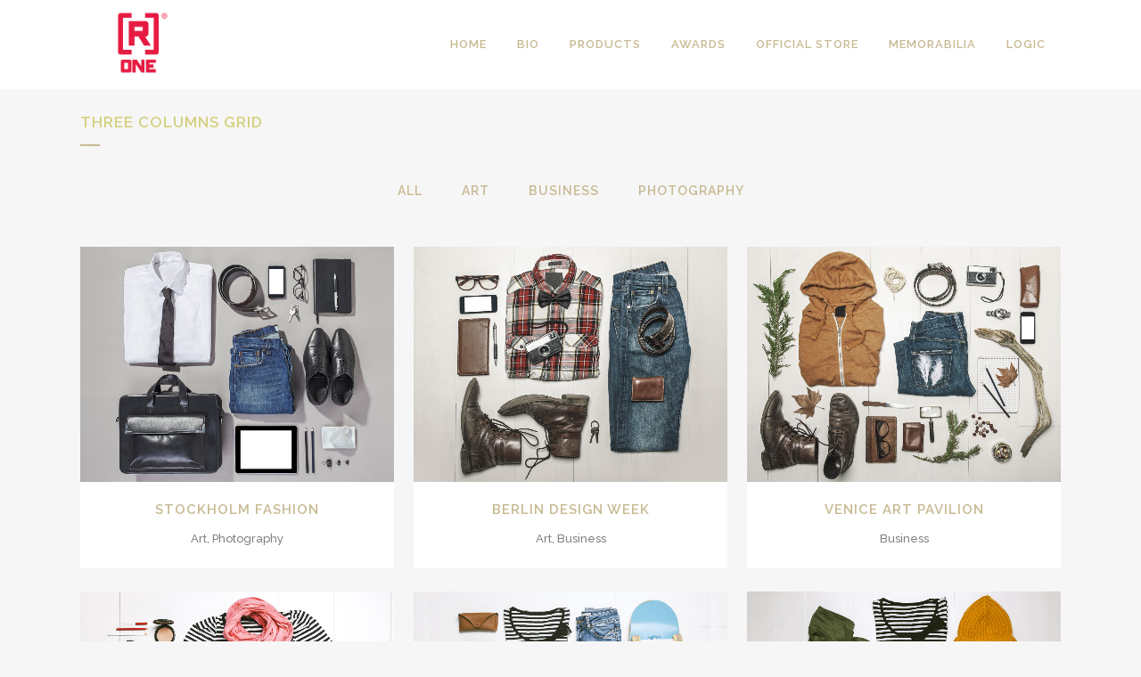

--- FILE ---
content_type: text/html; charset=UTF-8
request_url: https://ronaldinhooficial.com/index.php/portfolio/with-text/three-columns-grid/
body_size: 80357
content:
	<!DOCTYPE html>
<html lang="en-US">
<head>
	<meta charset="UTF-8" />
	
	<title>RonaldinhoOficial.com |   Three Columns Grid</title>

	
			
						<meta name="viewport" content="width=device-width,initial-scale=1,user-scalable=no">
		
	<link rel="profile" href="https://gmpg.org/xfn/11" />
	<link rel="pingback" href="https://ronaldinhooficial.com/xmlrpc.php" />
            <link rel="shortcut icon" type="image/x-icon" href="https://ronaldinhooficial.com/wp-content/uploads/2018/03/RONE.png">
        <link rel="apple-touch-icon" href="https://ronaldinhooficial.com/wp-content/uploads/2018/03/RONE.png"/>
    	<script type="application/javascript">var QodeListingAjaxUrl = "https://ronaldinhooficial.com/wp-admin/admin-ajax.php"</script><link href='//fonts.googleapis.com/css?family=Raleway:100,200,300,400,500,600,700,800,900,300italic,400italic,700italic' rel='stylesheet' type='text/css'>
<script type="application/javascript">var QodeAjaxUrl = "https://ronaldinhooficial.com/wp-admin/admin-ajax.php"</script><meta name='robots' content='max-image-preview:large' />
<link rel='dns-prefetch' href='//apis.google.com' />
<link rel='dns-prefetch' href='//maps.googleapis.com' />
<link rel='dns-prefetch' href='//fonts.googleapis.com' />
<link rel="alternate" type="application/rss+xml" title="RonaldinhoOficial.com &raquo; Feed" href="https://ronaldinhooficial.com/index.php/feed/" />
<link rel="alternate" type="application/rss+xml" title="RonaldinhoOficial.com &raquo; Comments Feed" href="https://ronaldinhooficial.com/index.php/comments/feed/" />
<link rel="alternate" type="application/rss+xml" title="RonaldinhoOficial.com &raquo; Three Columns Grid Comments Feed" href="https://ronaldinhooficial.com/index.php/portfolio/with-text/three-columns-grid/feed/" />
<script type="text/javascript">
/* <![CDATA[ */
window._wpemojiSettings = {"baseUrl":"https:\/\/s.w.org\/images\/core\/emoji\/14.0.0\/72x72\/","ext":".png","svgUrl":"https:\/\/s.w.org\/images\/core\/emoji\/14.0.0\/svg\/","svgExt":".svg","source":{"concatemoji":"https:\/\/ronaldinhooficial.com\/wp-includes\/js\/wp-emoji-release.min.js?ver=6.4.7"}};
/*! This file is auto-generated */
!function(i,n){var o,s,e;function c(e){try{var t={supportTests:e,timestamp:(new Date).valueOf()};sessionStorage.setItem(o,JSON.stringify(t))}catch(e){}}function p(e,t,n){e.clearRect(0,0,e.canvas.width,e.canvas.height),e.fillText(t,0,0);var t=new Uint32Array(e.getImageData(0,0,e.canvas.width,e.canvas.height).data),r=(e.clearRect(0,0,e.canvas.width,e.canvas.height),e.fillText(n,0,0),new Uint32Array(e.getImageData(0,0,e.canvas.width,e.canvas.height).data));return t.every(function(e,t){return e===r[t]})}function u(e,t,n){switch(t){case"flag":return n(e,"\ud83c\udff3\ufe0f\u200d\u26a7\ufe0f","\ud83c\udff3\ufe0f\u200b\u26a7\ufe0f")?!1:!n(e,"\ud83c\uddfa\ud83c\uddf3","\ud83c\uddfa\u200b\ud83c\uddf3")&&!n(e,"\ud83c\udff4\udb40\udc67\udb40\udc62\udb40\udc65\udb40\udc6e\udb40\udc67\udb40\udc7f","\ud83c\udff4\u200b\udb40\udc67\u200b\udb40\udc62\u200b\udb40\udc65\u200b\udb40\udc6e\u200b\udb40\udc67\u200b\udb40\udc7f");case"emoji":return!n(e,"\ud83e\udef1\ud83c\udffb\u200d\ud83e\udef2\ud83c\udfff","\ud83e\udef1\ud83c\udffb\u200b\ud83e\udef2\ud83c\udfff")}return!1}function f(e,t,n){var r="undefined"!=typeof WorkerGlobalScope&&self instanceof WorkerGlobalScope?new OffscreenCanvas(300,150):i.createElement("canvas"),a=r.getContext("2d",{willReadFrequently:!0}),o=(a.textBaseline="top",a.font="600 32px Arial",{});return e.forEach(function(e){o[e]=t(a,e,n)}),o}function t(e){var t=i.createElement("script");t.src=e,t.defer=!0,i.head.appendChild(t)}"undefined"!=typeof Promise&&(o="wpEmojiSettingsSupports",s=["flag","emoji"],n.supports={everything:!0,everythingExceptFlag:!0},e=new Promise(function(e){i.addEventListener("DOMContentLoaded",e,{once:!0})}),new Promise(function(t){var n=function(){try{var e=JSON.parse(sessionStorage.getItem(o));if("object"==typeof e&&"number"==typeof e.timestamp&&(new Date).valueOf()<e.timestamp+604800&&"object"==typeof e.supportTests)return e.supportTests}catch(e){}return null}();if(!n){if("undefined"!=typeof Worker&&"undefined"!=typeof OffscreenCanvas&&"undefined"!=typeof URL&&URL.createObjectURL&&"undefined"!=typeof Blob)try{var e="postMessage("+f.toString()+"("+[JSON.stringify(s),u.toString(),p.toString()].join(",")+"));",r=new Blob([e],{type:"text/javascript"}),a=new Worker(URL.createObjectURL(r),{name:"wpTestEmojiSupports"});return void(a.onmessage=function(e){c(n=e.data),a.terminate(),t(n)})}catch(e){}c(n=f(s,u,p))}t(n)}).then(function(e){for(var t in e)n.supports[t]=e[t],n.supports.everything=n.supports.everything&&n.supports[t],"flag"!==t&&(n.supports.everythingExceptFlag=n.supports.everythingExceptFlag&&n.supports[t]);n.supports.everythingExceptFlag=n.supports.everythingExceptFlag&&!n.supports.flag,n.DOMReady=!1,n.readyCallback=function(){n.DOMReady=!0}}).then(function(){return e}).then(function(){var e;n.supports.everything||(n.readyCallback(),(e=n.source||{}).concatemoji?t(e.concatemoji):e.wpemoji&&e.twemoji&&(t(e.twemoji),t(e.wpemoji)))}))}((window,document),window._wpemojiSettings);
/* ]]> */
</script>
<link rel='stylesheet' id='layerslider-css' href='https://ronaldinhooficial.com/wp-content/plugins/LayerSlider/assets/static/layerslider/css/layerslider.css?ver=7.9.4' type='text/css' media='all' />
<style id='wp-emoji-styles-inline-css' type='text/css'>

	img.wp-smiley, img.emoji {
		display: inline !important;
		border: none !important;
		box-shadow: none !important;
		height: 1em !important;
		width: 1em !important;
		margin: 0 0.07em !important;
		vertical-align: -0.1em !important;
		background: none !important;
		padding: 0 !important;
	}
</style>
<link rel='stylesheet' id='wp-block-library-css' href='https://ronaldinhooficial.com/wp-includes/css/dist/block-library/style.min.css?ver=6.4.7' type='text/css' media='all' />
<style id='classic-theme-styles-inline-css' type='text/css'>
/*! This file is auto-generated */
.wp-block-button__link{color:#fff;background-color:#32373c;border-radius:9999px;box-shadow:none;text-decoration:none;padding:calc(.667em + 2px) calc(1.333em + 2px);font-size:1.125em}.wp-block-file__button{background:#32373c;color:#fff;text-decoration:none}
</style>
<style id='global-styles-inline-css' type='text/css'>
body{--wp--preset--color--black: #000000;--wp--preset--color--cyan-bluish-gray: #abb8c3;--wp--preset--color--white: #ffffff;--wp--preset--color--pale-pink: #f78da7;--wp--preset--color--vivid-red: #cf2e2e;--wp--preset--color--luminous-vivid-orange: #ff6900;--wp--preset--color--luminous-vivid-amber: #fcb900;--wp--preset--color--light-green-cyan: #7bdcb5;--wp--preset--color--vivid-green-cyan: #00d084;--wp--preset--color--pale-cyan-blue: #8ed1fc;--wp--preset--color--vivid-cyan-blue: #0693e3;--wp--preset--color--vivid-purple: #9b51e0;--wp--preset--gradient--vivid-cyan-blue-to-vivid-purple: linear-gradient(135deg,rgba(6,147,227,1) 0%,rgb(155,81,224) 100%);--wp--preset--gradient--light-green-cyan-to-vivid-green-cyan: linear-gradient(135deg,rgb(122,220,180) 0%,rgb(0,208,130) 100%);--wp--preset--gradient--luminous-vivid-amber-to-luminous-vivid-orange: linear-gradient(135deg,rgba(252,185,0,1) 0%,rgba(255,105,0,1) 100%);--wp--preset--gradient--luminous-vivid-orange-to-vivid-red: linear-gradient(135deg,rgba(255,105,0,1) 0%,rgb(207,46,46) 100%);--wp--preset--gradient--very-light-gray-to-cyan-bluish-gray: linear-gradient(135deg,rgb(238,238,238) 0%,rgb(169,184,195) 100%);--wp--preset--gradient--cool-to-warm-spectrum: linear-gradient(135deg,rgb(74,234,220) 0%,rgb(151,120,209) 20%,rgb(207,42,186) 40%,rgb(238,44,130) 60%,rgb(251,105,98) 80%,rgb(254,248,76) 100%);--wp--preset--gradient--blush-light-purple: linear-gradient(135deg,rgb(255,206,236) 0%,rgb(152,150,240) 100%);--wp--preset--gradient--blush-bordeaux: linear-gradient(135deg,rgb(254,205,165) 0%,rgb(254,45,45) 50%,rgb(107,0,62) 100%);--wp--preset--gradient--luminous-dusk: linear-gradient(135deg,rgb(255,203,112) 0%,rgb(199,81,192) 50%,rgb(65,88,208) 100%);--wp--preset--gradient--pale-ocean: linear-gradient(135deg,rgb(255,245,203) 0%,rgb(182,227,212) 50%,rgb(51,167,181) 100%);--wp--preset--gradient--electric-grass: linear-gradient(135deg,rgb(202,248,128) 0%,rgb(113,206,126) 100%);--wp--preset--gradient--midnight: linear-gradient(135deg,rgb(2,3,129) 0%,rgb(40,116,252) 100%);--wp--preset--font-size--small: 13px;--wp--preset--font-size--medium: 20px;--wp--preset--font-size--large: 36px;--wp--preset--font-size--x-large: 42px;--wp--preset--spacing--20: 0.44rem;--wp--preset--spacing--30: 0.67rem;--wp--preset--spacing--40: 1rem;--wp--preset--spacing--50: 1.5rem;--wp--preset--spacing--60: 2.25rem;--wp--preset--spacing--70: 3.38rem;--wp--preset--spacing--80: 5.06rem;--wp--preset--shadow--natural: 6px 6px 9px rgba(0, 0, 0, 0.2);--wp--preset--shadow--deep: 12px 12px 50px rgba(0, 0, 0, 0.4);--wp--preset--shadow--sharp: 6px 6px 0px rgba(0, 0, 0, 0.2);--wp--preset--shadow--outlined: 6px 6px 0px -3px rgba(255, 255, 255, 1), 6px 6px rgba(0, 0, 0, 1);--wp--preset--shadow--crisp: 6px 6px 0px rgba(0, 0, 0, 1);}:where(.is-layout-flex){gap: 0.5em;}:where(.is-layout-grid){gap: 0.5em;}body .is-layout-flow > .alignleft{float: left;margin-inline-start: 0;margin-inline-end: 2em;}body .is-layout-flow > .alignright{float: right;margin-inline-start: 2em;margin-inline-end: 0;}body .is-layout-flow > .aligncenter{margin-left: auto !important;margin-right: auto !important;}body .is-layout-constrained > .alignleft{float: left;margin-inline-start: 0;margin-inline-end: 2em;}body .is-layout-constrained > .alignright{float: right;margin-inline-start: 2em;margin-inline-end: 0;}body .is-layout-constrained > .aligncenter{margin-left: auto !important;margin-right: auto !important;}body .is-layout-constrained > :where(:not(.alignleft):not(.alignright):not(.alignfull)){max-width: var(--wp--style--global--content-size);margin-left: auto !important;margin-right: auto !important;}body .is-layout-constrained > .alignwide{max-width: var(--wp--style--global--wide-size);}body .is-layout-flex{display: flex;}body .is-layout-flex{flex-wrap: wrap;align-items: center;}body .is-layout-flex > *{margin: 0;}body .is-layout-grid{display: grid;}body .is-layout-grid > *{margin: 0;}:where(.wp-block-columns.is-layout-flex){gap: 2em;}:where(.wp-block-columns.is-layout-grid){gap: 2em;}:where(.wp-block-post-template.is-layout-flex){gap: 1.25em;}:where(.wp-block-post-template.is-layout-grid){gap: 1.25em;}.has-black-color{color: var(--wp--preset--color--black) !important;}.has-cyan-bluish-gray-color{color: var(--wp--preset--color--cyan-bluish-gray) !important;}.has-white-color{color: var(--wp--preset--color--white) !important;}.has-pale-pink-color{color: var(--wp--preset--color--pale-pink) !important;}.has-vivid-red-color{color: var(--wp--preset--color--vivid-red) !important;}.has-luminous-vivid-orange-color{color: var(--wp--preset--color--luminous-vivid-orange) !important;}.has-luminous-vivid-amber-color{color: var(--wp--preset--color--luminous-vivid-amber) !important;}.has-light-green-cyan-color{color: var(--wp--preset--color--light-green-cyan) !important;}.has-vivid-green-cyan-color{color: var(--wp--preset--color--vivid-green-cyan) !important;}.has-pale-cyan-blue-color{color: var(--wp--preset--color--pale-cyan-blue) !important;}.has-vivid-cyan-blue-color{color: var(--wp--preset--color--vivid-cyan-blue) !important;}.has-vivid-purple-color{color: var(--wp--preset--color--vivid-purple) !important;}.has-black-background-color{background-color: var(--wp--preset--color--black) !important;}.has-cyan-bluish-gray-background-color{background-color: var(--wp--preset--color--cyan-bluish-gray) !important;}.has-white-background-color{background-color: var(--wp--preset--color--white) !important;}.has-pale-pink-background-color{background-color: var(--wp--preset--color--pale-pink) !important;}.has-vivid-red-background-color{background-color: var(--wp--preset--color--vivid-red) !important;}.has-luminous-vivid-orange-background-color{background-color: var(--wp--preset--color--luminous-vivid-orange) !important;}.has-luminous-vivid-amber-background-color{background-color: var(--wp--preset--color--luminous-vivid-amber) !important;}.has-light-green-cyan-background-color{background-color: var(--wp--preset--color--light-green-cyan) !important;}.has-vivid-green-cyan-background-color{background-color: var(--wp--preset--color--vivid-green-cyan) !important;}.has-pale-cyan-blue-background-color{background-color: var(--wp--preset--color--pale-cyan-blue) !important;}.has-vivid-cyan-blue-background-color{background-color: var(--wp--preset--color--vivid-cyan-blue) !important;}.has-vivid-purple-background-color{background-color: var(--wp--preset--color--vivid-purple) !important;}.has-black-border-color{border-color: var(--wp--preset--color--black) !important;}.has-cyan-bluish-gray-border-color{border-color: var(--wp--preset--color--cyan-bluish-gray) !important;}.has-white-border-color{border-color: var(--wp--preset--color--white) !important;}.has-pale-pink-border-color{border-color: var(--wp--preset--color--pale-pink) !important;}.has-vivid-red-border-color{border-color: var(--wp--preset--color--vivid-red) !important;}.has-luminous-vivid-orange-border-color{border-color: var(--wp--preset--color--luminous-vivid-orange) !important;}.has-luminous-vivid-amber-border-color{border-color: var(--wp--preset--color--luminous-vivid-amber) !important;}.has-light-green-cyan-border-color{border-color: var(--wp--preset--color--light-green-cyan) !important;}.has-vivid-green-cyan-border-color{border-color: var(--wp--preset--color--vivid-green-cyan) !important;}.has-pale-cyan-blue-border-color{border-color: var(--wp--preset--color--pale-cyan-blue) !important;}.has-vivid-cyan-blue-border-color{border-color: var(--wp--preset--color--vivid-cyan-blue) !important;}.has-vivid-purple-border-color{border-color: var(--wp--preset--color--vivid-purple) !important;}.has-vivid-cyan-blue-to-vivid-purple-gradient-background{background: var(--wp--preset--gradient--vivid-cyan-blue-to-vivid-purple) !important;}.has-light-green-cyan-to-vivid-green-cyan-gradient-background{background: var(--wp--preset--gradient--light-green-cyan-to-vivid-green-cyan) !important;}.has-luminous-vivid-amber-to-luminous-vivid-orange-gradient-background{background: var(--wp--preset--gradient--luminous-vivid-amber-to-luminous-vivid-orange) !important;}.has-luminous-vivid-orange-to-vivid-red-gradient-background{background: var(--wp--preset--gradient--luminous-vivid-orange-to-vivid-red) !important;}.has-very-light-gray-to-cyan-bluish-gray-gradient-background{background: var(--wp--preset--gradient--very-light-gray-to-cyan-bluish-gray) !important;}.has-cool-to-warm-spectrum-gradient-background{background: var(--wp--preset--gradient--cool-to-warm-spectrum) !important;}.has-blush-light-purple-gradient-background{background: var(--wp--preset--gradient--blush-light-purple) !important;}.has-blush-bordeaux-gradient-background{background: var(--wp--preset--gradient--blush-bordeaux) !important;}.has-luminous-dusk-gradient-background{background: var(--wp--preset--gradient--luminous-dusk) !important;}.has-pale-ocean-gradient-background{background: var(--wp--preset--gradient--pale-ocean) !important;}.has-electric-grass-gradient-background{background: var(--wp--preset--gradient--electric-grass) !important;}.has-midnight-gradient-background{background: var(--wp--preset--gradient--midnight) !important;}.has-small-font-size{font-size: var(--wp--preset--font-size--small) !important;}.has-medium-font-size{font-size: var(--wp--preset--font-size--medium) !important;}.has-large-font-size{font-size: var(--wp--preset--font-size--large) !important;}.has-x-large-font-size{font-size: var(--wp--preset--font-size--x-large) !important;}
.wp-block-navigation a:where(:not(.wp-element-button)){color: inherit;}
:where(.wp-block-post-template.is-layout-flex){gap: 1.25em;}:where(.wp-block-post-template.is-layout-grid){gap: 1.25em;}
:where(.wp-block-columns.is-layout-flex){gap: 2em;}:where(.wp-block-columns.is-layout-grid){gap: 2em;}
.wp-block-pullquote{font-size: 1.5em;line-height: 1.6;}
</style>
<link rel='stylesheet' id='qode_listing_style-css' href='https://ronaldinhooficial.com/wp-content/plugins/qode-listing/assets/css/listing.css?ver=6.4.7' type='text/css' media='all' />
<link rel='stylesheet' id='qode_listing_style_responsive-css' href='https://ronaldinhooficial.com/wp-content/plugins/qode-listing/assets/css/listing-responsive.min.css?ver=6.4.7' type='text/css' media='all' />
<link rel='stylesheet' id='qode_membership_style-css' href='https://ronaldinhooficial.com/wp-content/plugins/qode-membership/assets/css/qode-membership.min.css?ver=6.4.7' type='text/css' media='all' />
<link rel='stylesheet' id='qode_membership_responsive_style-css' href='https://ronaldinhooficial.com/wp-content/plugins/qode-membership/assets/css/qode-membership-responsive.min.css?ver=6.4.7' type='text/css' media='all' />
<link rel='stylesheet' id='qode_quick_links_style-css' href='https://ronaldinhooficial.com/wp-content/plugins/qode-quick-links/assets/css/qode-quick-links.min.css?ver=6.4.7' type='text/css' media='all' />
<link rel='stylesheet' id='qode_restaurant_script-css' href='https://ronaldinhooficial.com/wp-content/plugins/qode-restaurant/assets/css/qode-restaurant.min.css?ver=6.4.7' type='text/css' media='all' />
<link rel='stylesheet' id='qode_restaurant_responsive_script-css' href='https://ronaldinhooficial.com/wp-content/plugins/qode-restaurant/assets/css/qode-restaurant-responsive.min.css?ver=6.4.7' type='text/css' media='all' />
<link rel='stylesheet' id='rs-plugin-settings-css' href='https://ronaldinhooficial.com/wp-content/plugins/revslider/public/assets/css/rs6.css?ver=6.2.17' type='text/css' media='all' />
<style id='rs-plugin-settings-inline-css' type='text/css'>
#rs-demo-id {}
</style>
<link rel='stylesheet' id='timetable_sf_style-css' href='https://ronaldinhooficial.com/wp-content/plugins/timetable/style/superfish.css?ver=6.4.7' type='text/css' media='all' />
<link rel='stylesheet' id='timetable_style-css' href='https://ronaldinhooficial.com/wp-content/plugins/timetable/style/style.css?ver=6.4.7' type='text/css' media='all' />
<link rel='stylesheet' id='timetable_event_template-css' href='https://ronaldinhooficial.com/wp-content/plugins/timetable/style/event_template.css?ver=6.4.7' type='text/css' media='all' />
<link rel='stylesheet' id='timetable_responsive_style-css' href='https://ronaldinhooficial.com/wp-content/plugins/timetable/style/responsive.css?ver=6.4.7' type='text/css' media='all' />
<link rel='stylesheet' id='timetable_font_lato-css' href='//fonts.googleapis.com/css?family=Lato%3A400%2C700&#038;ver=6.4.7' type='text/css' media='all' />
<link rel='stylesheet' id='default_style-css' href='https://ronaldinhooficial.com/wp-content/themes/bridge/style.css?ver=6.4.7' type='text/css' media='all' />
<link rel='stylesheet' id='qode_font_awesome-css' href='https://ronaldinhooficial.com/wp-content/themes/bridge/css/font-awesome/css/font-awesome.min.css?ver=6.4.7' type='text/css' media='all' />
<link rel='stylesheet' id='qode_font_elegant-css' href='https://ronaldinhooficial.com/wp-content/themes/bridge/css/elegant-icons/style.min.css?ver=6.4.7' type='text/css' media='all' />
<link rel='stylesheet' id='qode_linea_icons-css' href='https://ronaldinhooficial.com/wp-content/themes/bridge/css/linea-icons/style.css?ver=6.4.7' type='text/css' media='all' />
<link rel='stylesheet' id='qode_dripicons-css' href='https://ronaldinhooficial.com/wp-content/themes/bridge/css/dripicons/dripicons.css?ver=6.4.7' type='text/css' media='all' />
<link rel='stylesheet' id='stylesheet-css' href='https://ronaldinhooficial.com/wp-content/themes/bridge/css/stylesheet.min.css?ver=6.4.7' type='text/css' media='all' />
<link rel='stylesheet' id='qode_print-css' href='https://ronaldinhooficial.com/wp-content/themes/bridge/css/print.css?ver=6.4.7' type='text/css' media='all' />
<link rel='stylesheet' id='mac_stylesheet-css' href='https://ronaldinhooficial.com/wp-content/themes/bridge/css/mac_stylesheet.css?ver=6.4.7' type='text/css' media='all' />
<link rel='stylesheet' id='webkit-css' href='https://ronaldinhooficial.com/wp-content/themes/bridge/css/webkit_stylesheet.css?ver=6.4.7' type='text/css' media='all' />
<link rel='stylesheet' id='qode_timetable-css' href='https://ronaldinhooficial.com/wp-content/themes/bridge/css/timetable-schedule.min.css?ver=6.4.7' type='text/css' media='all' />
<link rel='stylesheet' id='qode_timetable_responsive-css' href='https://ronaldinhooficial.com/wp-content/themes/bridge/css/timetable-schedule-responsive.min.css?ver=6.4.7' type='text/css' media='all' />
<link rel='stylesheet' id='qode_news_style-css' href='https://ronaldinhooficial.com/wp-content/plugins/qode-news/assets/css/news-map.min.css?ver=6.4.7' type='text/css' media='all' />
<link rel='stylesheet' id='responsive-css' href='https://ronaldinhooficial.com/wp-content/themes/bridge/css/responsive.min.css?ver=6.4.7' type='text/css' media='all' />
<link rel='stylesheet' id='qode_news_responsive_style-css' href='https://ronaldinhooficial.com/wp-content/plugins/qode-news/assets/css/news-map-responsive.min.css?ver=6.4.7' type='text/css' media='all' />
<link rel='stylesheet' id='style_dynamic-css' href='https://ronaldinhooficial.com/wp-content/themes/bridge/css/style_dynamic.css?ver=1526912300' type='text/css' media='all' />
<link rel='stylesheet' id='style_dynamic_responsive-css' href='https://ronaldinhooficial.com/wp-content/themes/bridge/css/style_dynamic_responsive.css?ver=1526912300' type='text/css' media='all' />
<link rel='stylesheet' id='js_composer_front-css' href='https://ronaldinhooficial.com/wp-content/plugins/js_composer/assets/css/js_composer.min.css?ver=7.1' type='text/css' media='all' />
<link rel='stylesheet' id='custom_css-css' href='https://ronaldinhooficial.com/wp-content/themes/bridge/css/custom_css.css?ver=1526912300' type='text/css' media='all' />
<script type="text/javascript" src="https://ronaldinhooficial.com/wp-includes/js/jquery/jquery.min.js?ver=3.7.1" id="jquery-core-js"></script>
<script type="text/javascript" src="https://ronaldinhooficial.com/wp-includes/js/jquery/jquery-migrate.min.js?ver=3.4.1" id="jquery-migrate-js"></script>
<script type="text/javascript" id="layerslider-utils-js-extra">
/* <![CDATA[ */
var LS_Meta = {"v":"7.9.4","fixGSAP":"1"};
/* ]]> */
</script>
<script type="text/javascript" src="https://ronaldinhooficial.com/wp-content/plugins/LayerSlider/assets/static/layerslider/js/layerslider.utils.js?ver=7.9.4" id="layerslider-utils-js"></script>
<script type="text/javascript" src="https://ronaldinhooficial.com/wp-content/plugins/LayerSlider/assets/static/layerslider/js/layerslider.kreaturamedia.jquery.js?ver=7.9.4" id="layerslider-js"></script>
<script type="text/javascript" src="https://ronaldinhooficial.com/wp-content/plugins/LayerSlider/assets/static/layerslider/js/layerslider.transitions.js?ver=7.9.4" id="layerslider-transitions-js"></script>
<script type="text/javascript" src="https://apis.google.com/js/platform.js" id="qode_membership_google_plus_api-js"></script>
<script type="text/javascript" src="https://ronaldinhooficial.com/wp-content/plugins/revslider/public/assets/js/rbtools.min.js?ver=6.2.17" id="tp-tools-js"></script>
<script type="text/javascript" src="https://ronaldinhooficial.com/wp-content/plugins/revslider/public/assets/js/rs6.min.js?ver=6.2.17" id="revmin-js"></script>
<script></script><meta name="generator" content="Powered by LayerSlider 7.9.4 - Build Heros, Sliders, and Popups. Create Animations and Beautiful, Rich Web Content as Easy as Never Before on WordPress." />
<!-- LayerSlider updates and docs at: https://layerslider.com -->
<link rel="https://api.w.org/" href="https://ronaldinhooficial.com/index.php/wp-json/" /><link rel="alternate" type="application/json" href="https://ronaldinhooficial.com/index.php/wp-json/wp/v2/pages/178" /><link rel="EditURI" type="application/rsd+xml" title="RSD" href="https://ronaldinhooficial.com/xmlrpc.php?rsd" />
<meta name="generator" content="WordPress 6.4.7" />
<link rel="canonical" href="https://ronaldinhooficial.com/index.php/portfolio/with-text/three-columns-grid/" />
<link rel='shortlink' href='https://ronaldinhooficial.com/?p=178' />
<link rel="alternate" type="application/json+oembed" href="https://ronaldinhooficial.com/index.php/wp-json/oembed/1.0/embed?url=https%3A%2F%2Fronaldinhooficial.com%2Findex.php%2Fportfolio%2Fwith-text%2Fthree-columns-grid%2F" />
<link rel="alternate" type="text/xml+oembed" href="https://ronaldinhooficial.com/index.php/wp-json/oembed/1.0/embed?url=https%3A%2F%2Fronaldinhooficial.com%2Findex.php%2Fportfolio%2Fwith-text%2Fthree-columns-grid%2F&#038;format=xml" />
<meta name="generator" content="Powered by WPBakery Page Builder - drag and drop page builder for WordPress."/>
<meta name="generator" content="Powered by Slider Revolution 6.2.17 - responsive, Mobile-Friendly Slider Plugin for WordPress with comfortable drag and drop interface." />
<link rel="icon" href="https://ronaldinhooficial.com/wp-content/uploads/2018/03/cropped-RONE-32x32.png" sizes="32x32" />
<link rel="icon" href="https://ronaldinhooficial.com/wp-content/uploads/2018/03/cropped-RONE-192x192.png" sizes="192x192" />
<link rel="apple-touch-icon" href="https://ronaldinhooficial.com/wp-content/uploads/2018/03/cropped-RONE-180x180.png" />
<meta name="msapplication-TileImage" content="https://ronaldinhooficial.com/wp-content/uploads/2018/03/cropped-RONE-270x270.png" />
<script type="text/javascript">function setREVStartSize(e){
			//window.requestAnimationFrame(function() {				 
				window.RSIW = window.RSIW===undefined ? window.innerWidth : window.RSIW;	
				window.RSIH = window.RSIH===undefined ? window.innerHeight : window.RSIH;	
				try {								
					var pw = document.getElementById(e.c).parentNode.offsetWidth,
						newh;
					pw = pw===0 || isNaN(pw) ? window.RSIW : pw;
					e.tabw = e.tabw===undefined ? 0 : parseInt(e.tabw);
					e.thumbw = e.thumbw===undefined ? 0 : parseInt(e.thumbw);
					e.tabh = e.tabh===undefined ? 0 : parseInt(e.tabh);
					e.thumbh = e.thumbh===undefined ? 0 : parseInt(e.thumbh);
					e.tabhide = e.tabhide===undefined ? 0 : parseInt(e.tabhide);
					e.thumbhide = e.thumbhide===undefined ? 0 : parseInt(e.thumbhide);
					e.mh = e.mh===undefined || e.mh=="" || e.mh==="auto" ? 0 : parseInt(e.mh,0);		
					if(e.layout==="fullscreen" || e.l==="fullscreen") 						
						newh = Math.max(e.mh,window.RSIH);					
					else{					
						e.gw = Array.isArray(e.gw) ? e.gw : [e.gw];
						for (var i in e.rl) if (e.gw[i]===undefined || e.gw[i]===0) e.gw[i] = e.gw[i-1];					
						e.gh = e.el===undefined || e.el==="" || (Array.isArray(e.el) && e.el.length==0)? e.gh : e.el;
						e.gh = Array.isArray(e.gh) ? e.gh : [e.gh];
						for (var i in e.rl) if (e.gh[i]===undefined || e.gh[i]===0) e.gh[i] = e.gh[i-1];
											
						var nl = new Array(e.rl.length),
							ix = 0,						
							sl;					
						e.tabw = e.tabhide>=pw ? 0 : e.tabw;
						e.thumbw = e.thumbhide>=pw ? 0 : e.thumbw;
						e.tabh = e.tabhide>=pw ? 0 : e.tabh;
						e.thumbh = e.thumbhide>=pw ? 0 : e.thumbh;					
						for (var i in e.rl) nl[i] = e.rl[i]<window.RSIW ? 0 : e.rl[i];
						sl = nl[0];									
						for (var i in nl) if (sl>nl[i] && nl[i]>0) { sl = nl[i]; ix=i;}															
						var m = pw>(e.gw[ix]+e.tabw+e.thumbw) ? 1 : (pw-(e.tabw+e.thumbw)) / (e.gw[ix]);					
						newh =  (e.gh[ix] * m) + (e.tabh + e.thumbh);
					}				
					if(window.rs_init_css===undefined) window.rs_init_css = document.head.appendChild(document.createElement("style"));					
					document.getElementById(e.c).height = newh+"px";
					window.rs_init_css.innerHTML += "#"+e.c+"_wrapper { height: "+newh+"px }";				
				} catch(e){
					console.log("Failure at Presize of Slider:" + e)
				}					   
			//});
		  };</script>
<noscript><style> .wpb_animate_when_almost_visible { opacity: 1; }</style></noscript></head>

<body data-rsssl=1 class="page-template-default page page-id-178 page-child parent-pageid-5990 qode-listing-1.0.3 qode-social-login-1.0.1 qode-news-1.0.2 qode-quick-links-1.0 qode-restaurant-1.0.2 ajax_fade page_not_loaded  qode-theme-ver-13.7 qode-theme-bridge wpb-js-composer js-comp-ver-7.1 vc_responsive" itemscope itemtype="http://schema.org/WebPage">

	<div class="ajax_loader"><div class="ajax_loader_1"><div class="pulse"></div></div></div>
	
<div class="wrapper">
	<div class="wrapper_inner">

    
    <!-- Google Analytics start -->
            <script>
            var _gaq = _gaq || [];
            _gaq.push(['_setAccount', 'UA-49621511-1']);
            _gaq.push(['_trackPageview']);

            (function() {
                var ga = document.createElement('script'); ga.type = 'text/javascript'; ga.async = true;
                ga.src = ('https:' == document.location.protocol ? 'https://ssl' : 'http://www') + '.google-analytics.com/ga.js';
                var s = document.getElementsByTagName('script')[0]; s.parentNode.insertBefore(ga, s);
            })();
        </script>
        <!-- Google Analytics end -->

	<header class=" scroll_header_top_area  stick scrolled_not_transparent page_header">
	<div class="header_inner clearfix">
				<div class="header_top_bottom_holder">
			
			<div class="header_bottom clearfix" style='' >
								<div class="container">
					<div class="container_inner clearfix">
																				<div class="header_inner_left">
																	<div class="mobile_menu_button">
		<span>
			<i class="qode_icon_font_awesome fa fa-bars " ></i>		</span>
	</div>
								<div class="logo_wrapper" >
	<div class="q_logo">
		<a itemprop="url" href="https://ronaldinhooficial.com/" >
             <img itemprop="image" class="normal" src="https://ronaldinhooficial.com/wp-content/uploads/2018/03/RONE.png" alt="Logo"/> 			 <img itemprop="image" class="light" src="https://ronaldinhooficial.com/wp-content/uploads/2018/03/LOGOTOP.png" alt="Logo"/> 			 <img itemprop="image" class="dark" src="https://ronaldinhooficial.com/wp-content/uploads/2018/03/RONE.png" alt="Logo"/> 			 <img itemprop="image" class="sticky" src="https://ronaldinhooficial.com/wp-content/uploads/2018/03/RONE.png" alt="Logo"/> 			 <img itemprop="image" class="mobile" src="https://ronaldinhooficial.com/wp-content/uploads/2018/03/TOP-LOGIC-negro.png" alt="Logo"/> 					</a>
	</div>
	</div>															</div>
															<div class="header_inner_right">
									<div class="side_menu_button_wrapper right">
																														<div class="side_menu_button">
																																											</div>
									</div>
								</div>
							
							
							<nav class="main_menu drop_down right">
								<ul id="menu-top-menu-dinho" class=""><li id="nav-menu-item-15036" class="menu-item menu-item-type-custom menu-item-object-custom menu-item-home  narrow"><a href="https://ronaldinhooficial.com/" class=""><i class="menu_icon blank fa"></i><span>Home</span><span class="plus"></span></a></li>
<li id="nav-menu-item-14942" class="menu-item menu-item-type-post_type menu-item-object-page  narrow"><a href="https://ronaldinhooficial.com/index.php/bio/" class=""><i class="menu_icon blank fa"></i><span>Bio</span><span class="plus"></span></a></li>
<li id="nav-menu-item-15035" class="menu-item menu-item-type-custom menu-item-object-custom menu-item-home  narrow"><a href="https://ronaldinhooficial.com/#portfolio" class=""><i class="menu_icon blank fa"></i><span>Products</span><span class="plus"></span></a></li>
<li id="nav-menu-item-14977" class="menu-item menu-item-type-custom menu-item-object-custom menu-item-home  narrow"><a href="https://ronaldinhooficial.com/#ronaldo" class=""><i class="menu_icon blank fa"></i><span>Awards</span><span class="plus"></span></a></li>
<li id="nav-menu-item-15024" class="menu-item menu-item-type-post_type menu-item-object-page  narrow"><a href="https://ronaldinhooficial.com/index.php/official-store/" class=""><i class="menu_icon blank fa"></i><span>Official Store</span><span class="plus"></span></a></li>
<li id="nav-menu-item-15062" class="menu-item menu-item-type-custom menu-item-object-custom menu-item-home  narrow"><a href="https://ronaldinhooficial.com/#memorabilia2018" class=""><i class="menu_icon blank fa"></i><span>Memorabilia</span><span class="plus"></span></a></li>
<li id="nav-menu-item-14947" class="menu-item menu-item-type-custom menu-item-object-custom  narrow"><a href="http://logicmobility.com" class=""><i class="menu_icon blank fa"></i><span>Logic</span><span class="plus"></span></a></li>
</ul>							</nav>
														<nav class="mobile_menu">
	<ul id="menu-top-menu-dinho-1" class=""><li id="mobile-menu-item-15036" class="menu-item menu-item-type-custom menu-item-object-custom menu-item-home "><a href="https://ronaldinhooficial.com/" class=""><span>Home</span></a><span class="mobile_arrow"><i class="fa fa-angle-right"></i><i class="fa fa-angle-down"></i></span></li>
<li id="mobile-menu-item-14942" class="menu-item menu-item-type-post_type menu-item-object-page "><a href="https://ronaldinhooficial.com/index.php/bio/" class=""><span>Bio</span></a><span class="mobile_arrow"><i class="fa fa-angle-right"></i><i class="fa fa-angle-down"></i></span></li>
<li id="mobile-menu-item-15035" class="menu-item menu-item-type-custom menu-item-object-custom menu-item-home "><a href="https://ronaldinhooficial.com/#portfolio" class=""><span>Products</span></a><span class="mobile_arrow"><i class="fa fa-angle-right"></i><i class="fa fa-angle-down"></i></span></li>
<li id="mobile-menu-item-14977" class="menu-item menu-item-type-custom menu-item-object-custom menu-item-home "><a href="https://ronaldinhooficial.com/#ronaldo" class=""><span>Awards</span></a><span class="mobile_arrow"><i class="fa fa-angle-right"></i><i class="fa fa-angle-down"></i></span></li>
<li id="mobile-menu-item-15024" class="menu-item menu-item-type-post_type menu-item-object-page "><a href="https://ronaldinhooficial.com/index.php/official-store/" class=""><span>Official Store</span></a><span class="mobile_arrow"><i class="fa fa-angle-right"></i><i class="fa fa-angle-down"></i></span></li>
<li id="mobile-menu-item-15062" class="menu-item menu-item-type-custom menu-item-object-custom menu-item-home "><a href="https://ronaldinhooficial.com/#memorabilia2018" class=""><span>Memorabilia</span></a><span class="mobile_arrow"><i class="fa fa-angle-right"></i><i class="fa fa-angle-down"></i></span></li>
<li id="mobile-menu-item-14947" class="menu-item menu-item-type-custom menu-item-object-custom "><a href="http://logicmobility.com" class=""><span>Logic</span></a><span class="mobile_arrow"><i class="fa fa-angle-right"></i><i class="fa fa-angle-down"></i></span></li>
</ul></nav>																				</div>
					</div>
									</div>
			</div>
		</div>

</header>	<a id="back_to_top" href="#">
        <span class="fa-stack">
            <i class="qode_icon_font_awesome fa fa-arrow-up " ></i>        </span>
	</a>
	
	
    
    
    <div class="content ">
            <div class="meta">

            
        <div class="seo_title">RonaldinhoOficial.com |   Three Columns Grid</div>

        


                        
            <span id="qode_page_id">178</span>
            <div class="body_classes">page-template-default,page,page-id-178,page-child,parent-pageid-5990,qode-listing-1.0.3,qode-social-login-1.0.1,qode-news-1.0.2,qode-quick-links-1.0,qode-restaurant-1.0.2,ajax_fade,page_not_loaded,,qode-theme-ver-13.7,qode-theme-bridge,wpb-js-composer js-comp-ver-7.1,vc_responsive</div>
        </div>
        <div class="content_inner  ">
    <style type="text/css" id="stylesheet-inline-css-178"> .page-id-178.disabled_footer_top .footer_top_holder, .page-id-178.disabled_footer_bottom .footer_bottom_holder { display: none;}

</style>						<div class="title_outer title_without_animation"  data-animation="yes"  data-height="200">
		<div class="title title_size_small  position_left " style="height:200px;">
			<div class="image not_responsive"></div>
										<div class="title_holder"  data-0="opacity:1" data-300="opacity:0" style="padding-top:100px;height:100px;">
					<div class="container">
						<div class="container_inner clearfix">
								<div class="title_subtitle_holder" >
                                                                																		<h1  data-0="opacity:1" data-300="opacity:0"><span>Three Columns Grid</span></h1>
																			<span class="separator small left"   data-0="opacity:1" data-300="opacity:0"></span>
																	
																										                                                            </div>
						</div>
					</div>
				</div>
								</div>
			</div>
				<div class="container">
            			<div class="container_inner default_template_holder clearfix page_container_inner" >
																				<div class="wpb-content-wrapper"><div      class="vc_row wpb_row section vc_row-fluid " style=' padding-top:0px; text-align:left;'><div class=" full_section_inner clearfix"><div class="wpb_column vc_column_container vc_col-sm-12"><div class="vc_column-inner"><div class="wpb_wrapper"><div class='projects_holder_outer v3 portfolio_with_space portfolio_standard'><div class='filter_outer'><div class='filter_holder'>
                            <ul>
                            <li class='filter' data-filter='all'><span>All</span></li><li class='filter' data-filter='portfolio_category_95'><span>Art</span></li><li class='filter' data-filter='portfolio_category_100'><span>Business</span></li><li class='filter' data-filter='portfolio_category_131'><span>Photography</span></li></ul></div></div><div class='projects_holder portfolio_main_holder clearfix v3 standard portfolio_full_image '>
<article class='mix portfolio_category_95 portfolio_category_131 ' style=''><div class='image_holder'><a itemprop='url' class='portfolio_link_for_touch' href='https://ronaldinhooficial.com/index.php/portfolio_page/stockholm-fashion-destination/' target='_self'><span class='image'><img fetchpriority="high" decoding="async" width="1100" height="825" src="https://ronaldinhooficial.com/wp-content/uploads/2013/10/p-stockholm-fashion-destination-last-iceland-sunshine-1.jpg" class="attachment-full size-full wp-post-image" alt="qode interactive strata" srcset="https://ronaldinhooficial.com/wp-content/uploads/2013/10/p-stockholm-fashion-destination-last-iceland-sunshine-1.jpg 1100w, https://ronaldinhooficial.com/wp-content/uploads/2013/10/p-stockholm-fashion-destination-last-iceland-sunshine-1-300x225.jpg 300w, https://ronaldinhooficial.com/wp-content/uploads/2013/10/p-stockholm-fashion-destination-last-iceland-sunshine-1-768x576.jpg 768w, https://ronaldinhooficial.com/wp-content/uploads/2013/10/p-stockholm-fashion-destination-last-iceland-sunshine-1-1024x768.jpg 1024w, https://ronaldinhooficial.com/wp-content/uploads/2013/10/p-stockholm-fashion-destination-last-iceland-sunshine-1-800x600.jpg 800w, https://ronaldinhooficial.com/wp-content/uploads/2013/10/p-stockholm-fashion-destination-last-iceland-sunshine-1-700x525.jpg 700w" sizes="(max-width: 1100px) 100vw, 1100px" /></span></a><span class='text_holder'><span class='text_outer'><span class='text_inner'><span class='feature_holder'><span class="feature_holder_icons"><a itemprop='image' class='lightbox qbutton small white' title='Stockholm Fashion' href='https://ronaldinhooficial.com/wp-content/uploads/2013/10/p-stockholm-fashion-destination-last-iceland-sunshine-1.jpg' data-rel='prettyPhoto[pretty_photo_gallery]'>zoom</a><a itemprop='url' class='preview qbutton small white' href='https://ronaldinhooficial.com/index.php/portfolio_page/stockholm-fashion-destination/' target='_self'>view</a></span></span></span></span></span></div><div class='portfolio_description '><h5 itemprop="name" class="portfolio_title entry_title"><a itemprop="url" href="https://ronaldinhooficial.com/index.php/portfolio_page/stockholm-fashion-destination/"  target="_self">Stockholm Fashion</a></h5><span class="project_category" >Art, Photography</span></div></article>
<article class='mix portfolio_category_95 portfolio_category_100 ' style=''><div class='image_holder'><a itemprop='url' class='portfolio_link_for_touch' href='https://ronaldinhooficial.com/index.php/portfolio_page/berlin-design-week-poster/' target='_self'><span class='image'><img decoding="async" width="1100" height="825" src="https://ronaldinhooficial.com/wp-content/uploads/2013/10/p-design-of-total-mechanics-berlin-design-week-poster.jpg" class="attachment-full size-full wp-post-image" alt="qode interactive strata" srcset="https://ronaldinhooficial.com/wp-content/uploads/2013/10/p-design-of-total-mechanics-berlin-design-week-poster.jpg 1100w, https://ronaldinhooficial.com/wp-content/uploads/2013/10/p-design-of-total-mechanics-berlin-design-week-poster-300x225.jpg 300w, https://ronaldinhooficial.com/wp-content/uploads/2013/10/p-design-of-total-mechanics-berlin-design-week-poster-768x576.jpg 768w, https://ronaldinhooficial.com/wp-content/uploads/2013/10/p-design-of-total-mechanics-berlin-design-week-poster-1024x768.jpg 1024w, https://ronaldinhooficial.com/wp-content/uploads/2013/10/p-design-of-total-mechanics-berlin-design-week-poster-800x600.jpg 800w, https://ronaldinhooficial.com/wp-content/uploads/2013/10/p-design-of-total-mechanics-berlin-design-week-poster-700x525.jpg 700w" sizes="(max-width: 1100px) 100vw, 1100px" /></span></a><span class='text_holder'><span class='text_outer'><span class='text_inner'><span class='feature_holder'><span class="feature_holder_icons"><a itemprop='image' class='lightbox qbutton small white' title='Berlin Design Week' href='https://ronaldinhooficial.com/wp-content/uploads/2013/10/p-design-of-total-mechanics-berlin-design-week-poster.jpg' data-rel='prettyPhoto[pretty_photo_gallery]'>zoom</a><a itemprop='url' class='preview qbutton small white' href='https://ronaldinhooficial.com/index.php/portfolio_page/berlin-design-week-poster/' target='_self'>view</a></span></span></span></span></span></div><div class='portfolio_description '><h5 itemprop="name" class="portfolio_title entry_title"><a itemprop="url" href="https://ronaldinhooficial.com/index.php/portfolio_page/berlin-design-week-poster/"  target="_self">Berlin Design Week</a></h5><span class="project_category" >Art, Business</span></div></article>
<article class='mix portfolio_category_100 ' style=''><div class='image_holder'><a itemprop='url' class='portfolio_link_for_touch' href='https://ronaldinhooficial.com/index.php/portfolio_page/venice-art-pavilion/' target='_self'><span class='image'><img decoding="async" width="1100" height="825" src="https://ronaldinhooficial.com/wp-content/uploads/2013/10/p-stv-music-awards-2013-venice-art-pavilion.jpg" class="attachment-full size-full wp-post-image" alt="qode interactive strata" srcset="https://ronaldinhooficial.com/wp-content/uploads/2013/10/p-stv-music-awards-2013-venice-art-pavilion.jpg 1100w, https://ronaldinhooficial.com/wp-content/uploads/2013/10/p-stv-music-awards-2013-venice-art-pavilion-300x225.jpg 300w, https://ronaldinhooficial.com/wp-content/uploads/2013/10/p-stv-music-awards-2013-venice-art-pavilion-768x576.jpg 768w, https://ronaldinhooficial.com/wp-content/uploads/2013/10/p-stv-music-awards-2013-venice-art-pavilion-1024x768.jpg 1024w, https://ronaldinhooficial.com/wp-content/uploads/2013/10/p-stv-music-awards-2013-venice-art-pavilion-800x600.jpg 800w, https://ronaldinhooficial.com/wp-content/uploads/2013/10/p-stv-music-awards-2013-venice-art-pavilion-700x525.jpg 700w" sizes="(max-width: 1100px) 100vw, 1100px" /></span></a><span class='text_holder'><span class='text_outer'><span class='text_inner'><span class='feature_holder'><span class="feature_holder_icons"><a itemprop='image' class='lightbox qbutton small white' title='Venice Art Pavilion' href='https://ronaldinhooficial.com/wp-content/uploads/2013/10/p-stv-music-awards-2013-venice-art-pavilion.jpg' data-rel='prettyPhoto[pretty_photo_gallery]'>zoom</a><a itemprop='url' class='preview qbutton small white' href='https://ronaldinhooficial.com/index.php/portfolio_page/venice-art-pavilion/' target='_self'>view</a></span></span></span></span></span></div><div class='portfolio_description '><h5 itemprop="name" class="portfolio_title entry_title"><a itemprop="url" href="https://ronaldinhooficial.com/index.php/portfolio_page/venice-art-pavilion/"  target="_self">Venice Art Pavilion</a></h5><span class="project_category" >Business</span></div></article>
<article class='mix portfolio_category_100 ' style=''><div class='image_holder'><a itemprop='url' class='portfolio_link_for_touch' href='https://ronaldinhooficial.com/index.php/portfolio_page/vimeo-fx-showreel/' target='_self'><span class='image'><img loading="lazy" decoding="async" width="1100" height="825" src="https://ronaldinhooficial.com/wp-content/uploads/2013/10/p-vimeo-fx-showreel-abstract-style-of-handler.jpg" class="attachment-full size-full wp-post-image" alt="qode interactive strata" srcset="https://ronaldinhooficial.com/wp-content/uploads/2013/10/p-vimeo-fx-showreel-abstract-style-of-handler.jpg 1100w, https://ronaldinhooficial.com/wp-content/uploads/2013/10/p-vimeo-fx-showreel-abstract-style-of-handler-300x225.jpg 300w, https://ronaldinhooficial.com/wp-content/uploads/2013/10/p-vimeo-fx-showreel-abstract-style-of-handler-768x576.jpg 768w, https://ronaldinhooficial.com/wp-content/uploads/2013/10/p-vimeo-fx-showreel-abstract-style-of-handler-1024x768.jpg 1024w, https://ronaldinhooficial.com/wp-content/uploads/2013/10/p-vimeo-fx-showreel-abstract-style-of-handler-800x600.jpg 800w, https://ronaldinhooficial.com/wp-content/uploads/2013/10/p-vimeo-fx-showreel-abstract-style-of-handler-700x525.jpg 700w" sizes="(max-width: 1100px) 100vw, 1100px" /></span></a><span class='text_holder'><span class='text_outer'><span class='text_inner'><span class='feature_holder'><span class="feature_holder_icons"><a itemprop='image' class='lightbox qbutton small white' title='Vimeo FX Showreel' href='https://ronaldinhooficial.com/wp-content/uploads/2013/10/p-vimeo-fx-showreel-abstract-style-of-handler.jpg' data-rel='prettyPhoto[pretty_photo_gallery]'>zoom</a><a itemprop='url' class='preview qbutton small white' href='https://ronaldinhooficial.com/index.php/portfolio_page/vimeo-fx-showreel/' target='_self'>view</a></span></span></span></span></span></div><div class='portfolio_description '><h5 itemprop="name" class="portfolio_title entry_title"><a itemprop="url" href="https://ronaldinhooficial.com/index.php/portfolio_page/vimeo-fx-showreel/"  target="_self">Vimeo FX Showreel</a></h5><span class="project_category" >Business</span></div></article>
<article class='mix portfolio_category_100 portfolio_category_131 ' style=''><div class='image_holder'><a itemprop='url' class='portfolio_link_for_touch' href='https://ronaldinhooficial.com/index.php/portfolio_page/der-spiegel-cover-art/' target='_self'><span class='image'><img loading="lazy" decoding="async" width="1100" height="825" src="https://ronaldinhooficial.com/wp-content/uploads/2013/10/p-der-spiegel-cover-art-luv-deluxe-3000.jpg" class="attachment-full size-full wp-post-image" alt="qode interactive strata" srcset="https://ronaldinhooficial.com/wp-content/uploads/2013/10/p-der-spiegel-cover-art-luv-deluxe-3000.jpg 1100w, https://ronaldinhooficial.com/wp-content/uploads/2013/10/p-der-spiegel-cover-art-luv-deluxe-3000-300x225.jpg 300w, https://ronaldinhooficial.com/wp-content/uploads/2013/10/p-der-spiegel-cover-art-luv-deluxe-3000-768x576.jpg 768w, https://ronaldinhooficial.com/wp-content/uploads/2013/10/p-der-spiegel-cover-art-luv-deluxe-3000-1024x768.jpg 1024w, https://ronaldinhooficial.com/wp-content/uploads/2013/10/p-der-spiegel-cover-art-luv-deluxe-3000-800x600.jpg 800w, https://ronaldinhooficial.com/wp-content/uploads/2013/10/p-der-spiegel-cover-art-luv-deluxe-3000-700x525.jpg 700w" sizes="(max-width: 1100px) 100vw, 1100px" /></span></a><span class='text_holder'><span class='text_outer'><span class='text_inner'><span class='feature_holder'><span class="feature_holder_icons"><a itemprop='image' class='lightbox qbutton small white' title='Der Spiegel Cover Art' href='https://ronaldinhooficial.com/wp-content/uploads/2013/10/p-der-spiegel-cover-art-luv-deluxe-3000.jpg' data-rel='prettyPhoto[pretty_photo_gallery]'>zoom</a><a itemprop='url' class='preview qbutton small white' href='https://ronaldinhooficial.com/index.php/portfolio_page/der-spiegel-cover-art/' target='_self'>view</a></span></span></span></span></span></div><div class='portfolio_description '><h5 itemprop="name" class="portfolio_title entry_title"><a itemprop="url" href="https://ronaldinhooficial.com/index.php/portfolio_page/der-spiegel-cover-art/"  target="_self">Der Spiegel Cover Art</a></h5><span class="project_category" >Business, Photography</span></div></article>
<article class='mix portfolio_category_95 portfolio_category_100 ' style=''><div class='image_holder'><a itemprop='url' class='portfolio_link_for_touch' href='https://ronaldinhooficial.com/index.php/portfolio_page/art-design-blvd/' target='_self'><span class='image'><img loading="lazy" decoding="async" width="1100" height="825" src="https://ronaldinhooficial.com/wp-content/uploads/2013/10/p-art-design-blvd-amsterdam-jazz-festival.jpg" class="attachment-full size-full wp-post-image" alt="qode interactive strata" srcset="https://ronaldinhooficial.com/wp-content/uploads/2013/10/p-art-design-blvd-amsterdam-jazz-festival.jpg 1100w, https://ronaldinhooficial.com/wp-content/uploads/2013/10/p-art-design-blvd-amsterdam-jazz-festival-300x225.jpg 300w, https://ronaldinhooficial.com/wp-content/uploads/2013/10/p-art-design-blvd-amsterdam-jazz-festival-768x576.jpg 768w, https://ronaldinhooficial.com/wp-content/uploads/2013/10/p-art-design-blvd-amsterdam-jazz-festival-1024x768.jpg 1024w, https://ronaldinhooficial.com/wp-content/uploads/2013/10/p-art-design-blvd-amsterdam-jazz-festival-800x600.jpg 800w, https://ronaldinhooficial.com/wp-content/uploads/2013/10/p-art-design-blvd-amsterdam-jazz-festival-700x525.jpg 700w" sizes="(max-width: 1100px) 100vw, 1100px" /></span></a><span class='text_holder'><span class='text_outer'><span class='text_inner'><span class='feature_holder'><span class="feature_holder_icons"><a itemprop='image' class='lightbox qbutton small white' title='Art &#038; Design Blvd' href='https://ronaldinhooficial.com/wp-content/uploads/2013/10/p-art-design-blvd-amsterdam-jazz-festival.jpg' data-rel='prettyPhoto[pretty_photo_gallery]'>zoom</a><a itemprop='url' class='preview qbutton small white' href='https://ronaldinhooficial.com/index.php/portfolio_page/art-design-blvd/' target='_self'>view</a></span></span></span></span></span></div><div class='portfolio_description '><h5 itemprop="name" class="portfolio_title entry_title"><a itemprop="url" href="https://ronaldinhooficial.com/index.php/portfolio_page/art-design-blvd/"  target="_self">Art &#038; Design Blvd</a></h5><span class="project_category" >Art, Business</span></div></article>
<article class='mix portfolio_category_100 portfolio_category_131 ' style=''><div class='image_holder'><a itemprop='url' class='portfolio_link_for_touch' href='https://ronaldinhooficial.com/index.php/portfolio_page/video-performance-festival-2014/' target='_self'><span class='image'><img loading="lazy" decoding="async" width="1100" height="825" src="https://ronaldinhooficial.com/wp-content/uploads/2013/10/p-video-performance-festival-2014-mother-volcano-artwork.jpg" class="attachment-full size-full wp-post-image" alt="qode interactive strata" srcset="https://ronaldinhooficial.com/wp-content/uploads/2013/10/p-video-performance-festival-2014-mother-volcano-artwork.jpg 1100w, https://ronaldinhooficial.com/wp-content/uploads/2013/10/p-video-performance-festival-2014-mother-volcano-artwork-300x225.jpg 300w, https://ronaldinhooficial.com/wp-content/uploads/2013/10/p-video-performance-festival-2014-mother-volcano-artwork-768x576.jpg 768w, https://ronaldinhooficial.com/wp-content/uploads/2013/10/p-video-performance-festival-2014-mother-volcano-artwork-1024x768.jpg 1024w, https://ronaldinhooficial.com/wp-content/uploads/2013/10/p-video-performance-festival-2014-mother-volcano-artwork-800x600.jpg 800w, https://ronaldinhooficial.com/wp-content/uploads/2013/10/p-video-performance-festival-2014-mother-volcano-artwork-700x525.jpg 700w" sizes="(max-width: 1100px) 100vw, 1100px" /></span></a><span class='text_holder'><span class='text_outer'><span class='text_inner'><span class='feature_holder'><span class="feature_holder_icons"><a itemprop='image' class='lightbox qbutton small white' title='Festival 2014' href='https://ronaldinhooficial.com/wp-content/uploads/2013/10/p-video-performance-festival-2014-mother-volcano-artwork.jpg' data-rel='prettyPhoto[pretty_photo_gallery]'>zoom</a><a itemprop='url' class='preview qbutton small white' href='https://ronaldinhooficial.com/index.php/portfolio_page/video-performance-festival-2014/' target='_self'>view</a></span></span></span></span></span></div><div class='portfolio_description '><h5 itemprop="name" class="portfolio_title entry_title"><a itemprop="url" href="https://ronaldinhooficial.com/index.php/portfolio_page/video-performance-festival-2014/"  target="_self">Festival 2014</a></h5><span class="project_category" >Business, Photography</span></div></article>
<article class='mix portfolio_category_100 ' style=''><div class='image_holder'><a itemprop='url' class='portfolio_link_for_touch' href='https://ronaldinhooficial.com/index.php/portfolio_page/smash-pop-art-storm/' target='_self'><span class='image'><img loading="lazy" decoding="async" width="1100" height="825" src="https://ronaldinhooficial.com/wp-content/uploads/2013/10/p-smash-pop-art-storm-superdollz-showroom.jpg" class="attachment-full size-full wp-post-image" alt="qode interactive strata" srcset="https://ronaldinhooficial.com/wp-content/uploads/2013/10/p-smash-pop-art-storm-superdollz-showroom.jpg 1100w, https://ronaldinhooficial.com/wp-content/uploads/2013/10/p-smash-pop-art-storm-superdollz-showroom-300x225.jpg 300w, https://ronaldinhooficial.com/wp-content/uploads/2013/10/p-smash-pop-art-storm-superdollz-showroom-768x576.jpg 768w, https://ronaldinhooficial.com/wp-content/uploads/2013/10/p-smash-pop-art-storm-superdollz-showroom-1024x768.jpg 1024w, https://ronaldinhooficial.com/wp-content/uploads/2013/10/p-smash-pop-art-storm-superdollz-showroom-800x600.jpg 800w, https://ronaldinhooficial.com/wp-content/uploads/2013/10/p-smash-pop-art-storm-superdollz-showroom-700x525.jpg 700w" sizes="(max-width: 1100px) 100vw, 1100px" /></span></a><span class='text_holder'><span class='text_outer'><span class='text_inner'><span class='feature_holder'><span class="feature_holder_icons"><a itemprop='image' class='lightbox qbutton small white' title='Smash Pop Art Storm' href='https://ronaldinhooficial.com/wp-content/uploads/2013/10/p-smash-pop-art-storm-superdollz-showroom.jpg' data-rel='prettyPhoto[pretty_photo_gallery]'>zoom</a><a itemprop='url' class='preview qbutton small white' href='https://ronaldinhooficial.com/index.php/portfolio_page/smash-pop-art-storm/' target='_self'>view</a></span></span></span></span></span></div><div class='portfolio_description '><h5 itemprop="name" class="portfolio_title entry_title"><a itemprop="url" href="https://ronaldinhooficial.com/index.php/portfolio_page/smash-pop-art-storm/"  target="_self">Smash Pop Art Storm</a></h5><span class="project_category" >Business</span></div></article>
<article class='mix portfolio_category_100 ' style=''><div class='image_holder'><a itemprop='url' class='portfolio_link_for_touch' href='https://ronaldinhooficial.com/index.php/portfolio_page/adventures-in-zonderland/' target='_self'><span class='image'><img loading="lazy" decoding="async" width="1100" height="825" src="https://ronaldinhooficial.com/wp-content/uploads/2013/10/p-adventures-in-zonderland-67b-construction-studio.jpg" class="attachment-full size-full wp-post-image" alt="qode interactive strata" srcset="https://ronaldinhooficial.com/wp-content/uploads/2013/10/p-adventures-in-zonderland-67b-construction-studio.jpg 1100w, https://ronaldinhooficial.com/wp-content/uploads/2013/10/p-adventures-in-zonderland-67b-construction-studio-300x225.jpg 300w, https://ronaldinhooficial.com/wp-content/uploads/2013/10/p-adventures-in-zonderland-67b-construction-studio-768x576.jpg 768w, https://ronaldinhooficial.com/wp-content/uploads/2013/10/p-adventures-in-zonderland-67b-construction-studio-1024x768.jpg 1024w, https://ronaldinhooficial.com/wp-content/uploads/2013/10/p-adventures-in-zonderland-67b-construction-studio-800x600.jpg 800w, https://ronaldinhooficial.com/wp-content/uploads/2013/10/p-adventures-in-zonderland-67b-construction-studio-700x525.jpg 700w" sizes="(max-width: 1100px) 100vw, 1100px" /></span></a><span class='text_holder'><span class='text_outer'><span class='text_inner'><span class='feature_holder'><span class="feature_holder_icons"><a itemprop='image' class='lightbox qbutton small white' title='Adventures in Zonderland' href='https://ronaldinhooficial.com/wp-content/uploads/2013/10/p-adventures-in-zonderland-67b-construction-studio.jpg' data-rel='prettyPhoto[pretty_photo_gallery]'>zoom</a><a itemprop='url' class='preview qbutton small white' href='https://ronaldinhooficial.com/index.php/portfolio_page/adventures-in-zonderland/' target='_self'>view</a></span></span></span></span></span></div><div class='portfolio_description '><h5 itemprop="name" class="portfolio_title entry_title"><a itemprop="url" href="https://ronaldinhooficial.com/index.php/portfolio_page/adventures-in-zonderland/"  target="_self">Adventures in Zonderland</a></h5><span class="project_category" >Business</span></div></article>
<article class='mix portfolio_category_131 ' style=''><div class='image_holder'><a itemprop='url' class='portfolio_link_for_touch' href='https://ronaldinhooficial.com/index.php/portfolio_page/stv-music-awards-2013/' target='_self'><span class='image'><img decoding="async" width="1100" height="825" src="https://ronaldinhooficial.com/wp-content/uploads/2013/10/p-stv-music-awards-2013-venice-art-pavilion.jpg" class="attachment-full size-full wp-post-image" alt="qode interactive strata" srcset="https://ronaldinhooficial.com/wp-content/uploads/2013/10/p-stv-music-awards-2013-venice-art-pavilion.jpg 1100w, https://ronaldinhooficial.com/wp-content/uploads/2013/10/p-stv-music-awards-2013-venice-art-pavilion-300x225.jpg 300w, https://ronaldinhooficial.com/wp-content/uploads/2013/10/p-stv-music-awards-2013-venice-art-pavilion-768x576.jpg 768w, https://ronaldinhooficial.com/wp-content/uploads/2013/10/p-stv-music-awards-2013-venice-art-pavilion-1024x768.jpg 1024w, https://ronaldinhooficial.com/wp-content/uploads/2013/10/p-stv-music-awards-2013-venice-art-pavilion-800x600.jpg 800w, https://ronaldinhooficial.com/wp-content/uploads/2013/10/p-stv-music-awards-2013-venice-art-pavilion-700x525.jpg 700w" sizes="(max-width: 1100px) 100vw, 1100px" /></span></a><span class='text_holder'><span class='text_outer'><span class='text_inner'><span class='feature_holder'><span class="feature_holder_icons"><a itemprop='image' class='lightbox qbutton small white' title='STV Music Awards 2013' href='https://ronaldinhooficial.com/wp-content/uploads/2013/10/p-stv-music-awards-2013-venice-art-pavilion.jpg' data-rel='prettyPhoto[pretty_photo_gallery]'>zoom</a><a itemprop='url' class='preview qbutton small white' href='https://ronaldinhooficial.com/index.php/portfolio_page/stv-music-awards-2013/' target='_self'>view</a></span></span></span></span></span></div><div class='portfolio_description '><h5 itemprop="name" class="portfolio_title entry_title"><a itemprop="url" href="https://ronaldinhooficial.com/index.php/portfolio_page/stv-music-awards-2013/"  target="_self">STV Music Awards 2013</a></h5><span class="project_category" >Photography</span></div></article>
<article class='mix portfolio_category_95 portfolio_category_131 ' style=''><div class='image_holder'><a itemprop='url' class='portfolio_link_for_touch' href='https://ronaldinhooficial.com/index.php/portfolio_page/pale-skin-apparel/' target='_self'><span class='image'><img loading="lazy" decoding="async" width="1100" height="825" src="https://ronaldinhooficial.com/wp-content/uploads/2013/10/p-pale-skin-apparel-fast-vector-mobile.jpg" class="attachment-full size-full wp-post-image" alt="qode interactive strata" srcset="https://ronaldinhooficial.com/wp-content/uploads/2013/10/p-pale-skin-apparel-fast-vector-mobile.jpg 1100w, https://ronaldinhooficial.com/wp-content/uploads/2013/10/p-pale-skin-apparel-fast-vector-mobile-300x225.jpg 300w, https://ronaldinhooficial.com/wp-content/uploads/2013/10/p-pale-skin-apparel-fast-vector-mobile-768x576.jpg 768w, https://ronaldinhooficial.com/wp-content/uploads/2013/10/p-pale-skin-apparel-fast-vector-mobile-1024x768.jpg 1024w, https://ronaldinhooficial.com/wp-content/uploads/2013/10/p-pale-skin-apparel-fast-vector-mobile-800x600.jpg 800w, https://ronaldinhooficial.com/wp-content/uploads/2013/10/p-pale-skin-apparel-fast-vector-mobile-700x525.jpg 700w" sizes="(max-width: 1100px) 100vw, 1100px" /></span></a><span class='text_holder'><span class='text_outer'><span class='text_inner'><span class='feature_holder'><span class="feature_holder_icons"><a itemprop='image' class='lightbox qbutton small white' title='Pale Skin Apparel' href='https://ronaldinhooficial.com/wp-content/uploads/2013/10/p-pale-skin-apparel-fast-vector-mobile.jpg' data-rel='prettyPhoto[pretty_photo_gallery]'>zoom</a><a itemprop='url' class='preview qbutton small white' href='https://ronaldinhooficial.com/index.php/portfolio_page/pale-skin-apparel/' target='_self'>view</a></span></span></span></span></span></div><div class='portfolio_description '><h5 itemprop="name" class="portfolio_title entry_title"><a itemprop="url" href="https://ronaldinhooficial.com/index.php/portfolio_page/pale-skin-apparel/"  target="_self">Pale Skin Apparel</a></h5><span class="project_category" >Art, Photography</span></div></article>
<article class='mix portfolio_category_95 ' style=''><div class='image_holder'><a itemprop='url' class='portfolio_link_for_touch' href='https://ronaldinhooficial.com/index.php/portfolio_page/clash-mayhem-tv/' target='_self'><span class='image'><img loading="lazy" decoding="async" width="1100" height="825" src="https://ronaldinhooficial.com/wp-content/uploads/2013/10/p-clash-mayhem-tv-vintage-vinyl-house.jpg" class="attachment-full size-full wp-post-image" alt="qode interactive strata" srcset="https://ronaldinhooficial.com/wp-content/uploads/2013/10/p-clash-mayhem-tv-vintage-vinyl-house.jpg 1100w, https://ronaldinhooficial.com/wp-content/uploads/2013/10/p-clash-mayhem-tv-vintage-vinyl-house-300x225.jpg 300w, https://ronaldinhooficial.com/wp-content/uploads/2013/10/p-clash-mayhem-tv-vintage-vinyl-house-768x576.jpg 768w, https://ronaldinhooficial.com/wp-content/uploads/2013/10/p-clash-mayhem-tv-vintage-vinyl-house-1024x768.jpg 1024w, https://ronaldinhooficial.com/wp-content/uploads/2013/10/p-clash-mayhem-tv-vintage-vinyl-house-800x600.jpg 800w, https://ronaldinhooficial.com/wp-content/uploads/2013/10/p-clash-mayhem-tv-vintage-vinyl-house-700x525.jpg 700w" sizes="(max-width: 1100px) 100vw, 1100px" /></span></a><span class='text_holder'><span class='text_outer'><span class='text_inner'><span class='feature_holder'><span class="feature_holder_icons"><a itemprop='image' class='lightbox qbutton small white' title='Clash &#038; Mayhem TV' href='https://ronaldinhooficial.com/wp-content/uploads/2013/10/p-clash-mayhem-tv-vintage-vinyl-house.jpg' data-rel='prettyPhoto[pretty_photo_gallery]'>zoom</a><a itemprop='url' class='preview qbutton small white' href='https://ronaldinhooficial.com/index.php/portfolio_page/clash-mayhem-tv/' target='_self'>view</a></span></span></span></span></span></div><div class='portfolio_description '><h5 itemprop="name" class="portfolio_title entry_title"><a itemprop="url" href="https://ronaldinhooficial.com/index.php/portfolio_page/clash-mayhem-tv/"  target="_self">Clash &#038; Mayhem TV</a></h5><span class="project_category" >Art</span></div></article>
<div class='filler'></div>
<div class='filler'></div>
<div class='filler'></div>
</div><div class="portfolio_paging"><span rel="2" class="load_more"><a href="https://ronaldinhooficial.com/index.php/portfolio/with-text/three-columns-grid/page/2/" >Show more</a></span></div><div class="portfolio_paging_loading"><a href="javascript: void(0)" class="qbutton">Loading...</a></div></div><div class="separator  transparent center  " style="margin-top: 20px;margin-bottom: 20px;"></div>
</div></div></div></div></div>
</div>														 
																				
		</div>
        	</div>
						<div class="content_bottom" >
					</div>
				
	</div>
</div>



	<footer >
		<div class="footer_inner clearfix">
				<div class="footer_top_holder">
            			<div class="footer_top">
								<div class="container">
					<div class="container_inner">
										<div id="text-3" class="widget widget_text">			<div class="textwidget"><img class="footer_logo" src="https://ronaldinhooficial.com/wp-content/uploads/2018/03/LOGOTOP.png" width='150' alt="logo" />

<div class="separator  transparent center  " style="margin-top: 8px;margin-bottom: 2px;"></div>


Logic Worldwide<br />
support@logicmobility.com<br />

<div class="separator  transparent center  " style="margin-top: 12px;margin-bottom: 2px;"></div>


<span class='q_social_icon_holder normal_social' ><a itemprop='url' href='http://facebook.com/logicmobility' target='_blank' rel="noopener"><i class="qode_icon_font_awesome fa fa-facebook fa-lg simple_social" style="font-size: 17px;" ></i></a></span>


<span class='q_social_icon_holder normal_social' ><a itemprop='url' href='http://instagram.com/logicmobility' target='_blank' rel="noopener"><i class="qode_icon_font_awesome fa fa-instagram fa-lg simple_social" style="font-size: 17px;" ></i></a></span>
</div>
		</div>									</div>
				</div>
							</div>
					</div>
							<div class="footer_bottom_holder">
                									<div class="footer_bottom">
							<div class="textwidget"><span>&copy; Copyright Logic Mobility</span></div>
					</div>
								</div>
				</div>
	</footer>
		
</div>
</div>
<script type="text/html" id="wpb-modifications"> window.wpbCustomElement = 1; </script><script type="text/javascript" src="https://ronaldinhooficial.com/wp-includes/js/underscore.min.js?ver=1.13.4" id="underscore-js"></script>
<script type="text/javascript" src="https://ronaldinhooficial.com/wp-includes/js/jquery/ui/core.min.js?ver=1.13.2" id="jquery-ui-core-js"></script>
<script type="text/javascript" src="https://ronaldinhooficial.com/wp-includes/js/jquery/ui/tabs.min.js?ver=1.13.2" id="jquery-ui-tabs-js"></script>
<script type="text/javascript" id="default-js-extra">
/* <![CDATA[ */
var QodeAdminAjax = {"ajaxurl":"https:\/\/ronaldinhooficial.com\/wp-admin\/admin-ajax.php"};
var qodeGlobalVars = {"vars":{"qodeAddingToCartLabel":"Adding to Cart..."}};
/* ]]> */
</script>
<script type="text/javascript" src="https://ronaldinhooficial.com/wp-content/themes/bridge/js/default.min.js?ver=6.4.7" id="default-js"></script>
<script type="text/javascript" src="https://ronaldinhooficial.com/wp-content/plugins/qode-membership/assets/js/qode-membership.min.js?ver=6.4.7" id="qode_membership_script-js"></script>
<script type="text/javascript" src="https://ronaldinhooficial.com/wp-content/themes/bridge/js/plugins.js?ver=6.4.7" id="plugins-js"></script>
<script type="text/javascript" src="https://ronaldinhooficial.com/wp-content/themes/bridge/js/plugins/jquery.mousewheel.min.js?ver=6.4.7" id="mousewheel-js"></script>
<script type="text/javascript" src="https://ronaldinhooficial.com/wp-content/plugins/qode-quick-links/assets/js/plugins/jquery.mCustomScrollbar.min.js?ver=6.4.7" id="mCustomScrollbar-js"></script>
<script type="text/javascript" src="https://ronaldinhooficial.com/wp-content/plugins/qode-quick-links/assets/js/qode-quick-links.min.js?ver=6.4.7" id="qode_quick_links_script-js"></script>
<script type="text/javascript" src="https://ronaldinhooficial.com/wp-includes/js/jquery/ui/datepicker.min.js?ver=1.13.2" id="jquery-ui-datepicker-js"></script>
<script type="text/javascript" id="jquery-ui-datepicker-js-after">
/* <![CDATA[ */
jQuery(function(jQuery){jQuery.datepicker.setDefaults({"closeText":"Close","currentText":"Today","monthNames":["January","February","March","April","May","June","July","August","September","October","November","December"],"monthNamesShort":["Jan","Feb","Mar","Apr","May","Jun","Jul","Aug","Sep","Oct","Nov","Dec"],"nextText":"Next","prevText":"Previous","dayNames":["Sunday","Monday","Tuesday","Wednesday","Thursday","Friday","Saturday"],"dayNamesShort":["Sun","Mon","Tue","Wed","Thu","Fri","Sat"],"dayNamesMin":["S","M","T","W","T","F","S"],"dateFormat":"MM d, yy","firstDay":1,"isRTL":false});});
/* ]]> */
</script>
<script type="text/javascript" src="https://ronaldinhooficial.com/wp-content/themes/bridge/js/ajax.min.js?ver=6.4.7" id="ajax-js"></script>
<script type="text/javascript" src="https://ronaldinhooficial.com/wp-content/plugins/qode-restaurant/assets/js/qode-restaurant.min.js?ver=6.4.7" id="qode_restaurant_script-js"></script>
<script type="text/javascript" src="https://ronaldinhooficial.com/wp-content/plugins/timetable/js/jquery.ba-bbq.min.js?ver=6.4.7" id="jquery-ba-bqq-js"></script>
<script type="text/javascript" src="https://ronaldinhooficial.com/wp-content/plugins/timetable/js/jquery.carouFredSel-6.2.1-packed.js?ver=6.4.7" id="jquery-carouFredSel-js"></script>
<script type="text/javascript" src="https://ronaldinhooficial.com/wp-content/plugins/timetable/js/timetable.js?ver=6.4.7" id="timetable_main-js"></script>
<script type="text/javascript" id="qode-like-js-extra">
/* <![CDATA[ */
var qodeLike = {"ajaxurl":"https:\/\/ronaldinhooficial.com\/wp-admin\/admin-ajax.php"};
/* ]]> */
</script>
<script type="text/javascript" src="https://ronaldinhooficial.com/wp-content/themes/bridge/js/plugins/qode-like.min.js?ver=6.4.7" id="qode-like-js"></script>
<script type="text/javascript" src="https://ronaldinhooficial.com/wp-content/plugins/qode-news/assets/js/news.min.js?ver=6.4.7" id="qode_news_script-js"></script>
<script type="text/javascript" src="https://ronaldinhooficial.com/wp-includes/js/jquery/ui/accordion.min.js?ver=1.13.2" id="jquery-ui-accordion-js"></script>
<script type="text/javascript" src="https://ronaldinhooficial.com/wp-includes/js/jquery/ui/menu.min.js?ver=1.13.2" id="jquery-ui-menu-js"></script>
<script type="text/javascript" src="https://ronaldinhooficial.com/wp-includes/js/dist/vendor/wp-polyfill-inert.min.js?ver=3.1.2" id="wp-polyfill-inert-js"></script>
<script type="text/javascript" src="https://ronaldinhooficial.com/wp-includes/js/dist/vendor/regenerator-runtime.min.js?ver=0.14.0" id="regenerator-runtime-js"></script>
<script type="text/javascript" src="https://ronaldinhooficial.com/wp-includes/js/dist/vendor/wp-polyfill.min.js?ver=3.15.0" id="wp-polyfill-js"></script>
<script type="text/javascript" src="https://ronaldinhooficial.com/wp-includes/js/dist/dom-ready.min.js?ver=392bdd43726760d1f3ca" id="wp-dom-ready-js"></script>
<script type="text/javascript" src="https://ronaldinhooficial.com/wp-includes/js/dist/hooks.min.js?ver=c6aec9a8d4e5a5d543a1" id="wp-hooks-js"></script>
<script type="text/javascript" src="https://ronaldinhooficial.com/wp-includes/js/dist/i18n.min.js?ver=7701b0c3857f914212ef" id="wp-i18n-js"></script>
<script type="text/javascript" id="wp-i18n-js-after">
/* <![CDATA[ */
wp.i18n.setLocaleData( { 'text direction\u0004ltr': [ 'ltr' ] } );
/* ]]> */
</script>
<script type="text/javascript" src="https://ronaldinhooficial.com/wp-includes/js/dist/a11y.min.js?ver=7032343a947cfccf5608" id="wp-a11y-js"></script>
<script type="text/javascript" id="jquery-ui-autocomplete-js-extra">
/* <![CDATA[ */
var uiAutocompleteL10n = {"noResults":"No results found.","oneResult":"1 result found. Use up and down arrow keys to navigate.","manyResults":"%d results found. Use up and down arrow keys to navigate.","itemSelected":"Item selected."};
/* ]]> */
</script>
<script type="text/javascript" src="https://ronaldinhooficial.com/wp-includes/js/jquery/ui/autocomplete.min.js?ver=1.13.2" id="jquery-ui-autocomplete-js"></script>
<script type="text/javascript" src="https://ronaldinhooficial.com/wp-includes/js/jquery/ui/controlgroup.min.js?ver=1.13.2" id="jquery-ui-controlgroup-js"></script>
<script type="text/javascript" src="https://ronaldinhooficial.com/wp-includes/js/jquery/ui/checkboxradio.min.js?ver=1.13.2" id="jquery-ui-checkboxradio-js"></script>
<script type="text/javascript" src="https://ronaldinhooficial.com/wp-includes/js/jquery/ui/button.min.js?ver=1.13.2" id="jquery-ui-button-js"></script>
<script type="text/javascript" src="https://ronaldinhooficial.com/wp-includes/js/jquery/ui/mouse.min.js?ver=1.13.2" id="jquery-ui-mouse-js"></script>
<script type="text/javascript" src="https://ronaldinhooficial.com/wp-includes/js/jquery/ui/resizable.min.js?ver=1.13.2" id="jquery-ui-resizable-js"></script>
<script type="text/javascript" src="https://ronaldinhooficial.com/wp-includes/js/jquery/ui/draggable.min.js?ver=1.13.2" id="jquery-ui-draggable-js"></script>
<script type="text/javascript" src="https://ronaldinhooficial.com/wp-includes/js/jquery/ui/dialog.min.js?ver=1.13.2" id="jquery-ui-dialog-js"></script>
<script type="text/javascript" src="https://ronaldinhooficial.com/wp-includes/js/jquery/ui/droppable.min.js?ver=1.13.2" id="jquery-ui-droppable-js"></script>
<script type="text/javascript" src="https://ronaldinhooficial.com/wp-includes/js/jquery/ui/progressbar.min.js?ver=1.13.2" id="jquery-ui-progressbar-js"></script>
<script type="text/javascript" src="https://ronaldinhooficial.com/wp-includes/js/jquery/ui/selectable.min.js?ver=1.13.2" id="jquery-ui-selectable-js"></script>
<script type="text/javascript" src="https://ronaldinhooficial.com/wp-includes/js/jquery/ui/sortable.min.js?ver=1.13.2" id="jquery-ui-sortable-js"></script>
<script type="text/javascript" src="https://ronaldinhooficial.com/wp-includes/js/jquery/ui/slider.min.js?ver=1.13.2" id="jquery-ui-slider-js"></script>
<script type="text/javascript" src="https://ronaldinhooficial.com/wp-includes/js/jquery/ui/spinner.min.js?ver=1.13.2" id="jquery-ui-spinner-js"></script>
<script type="text/javascript" src="https://ronaldinhooficial.com/wp-includes/js/jquery/ui/tooltip.min.js?ver=1.13.2" id="jquery-ui-tooltip-js"></script>
<script type="text/javascript" src="https://ronaldinhooficial.com/wp-includes/js/jquery/ui/effect.min.js?ver=1.13.2" id="jquery-effects-core-js"></script>
<script type="text/javascript" src="https://ronaldinhooficial.com/wp-includes/js/jquery/ui/effect-blind.min.js?ver=1.13.2" id="jquery-effects-blind-js"></script>
<script type="text/javascript" src="https://ronaldinhooficial.com/wp-includes/js/jquery/ui/effect-bounce.min.js?ver=1.13.2" id="jquery-effects-bounce-js"></script>
<script type="text/javascript" src="https://ronaldinhooficial.com/wp-includes/js/jquery/ui/effect-clip.min.js?ver=1.13.2" id="jquery-effects-clip-js"></script>
<script type="text/javascript" src="https://ronaldinhooficial.com/wp-includes/js/jquery/ui/effect-drop.min.js?ver=1.13.2" id="jquery-effects-drop-js"></script>
<script type="text/javascript" src="https://ronaldinhooficial.com/wp-includes/js/jquery/ui/effect-explode.min.js?ver=1.13.2" id="jquery-effects-explode-js"></script>
<script type="text/javascript" src="https://ronaldinhooficial.com/wp-includes/js/jquery/ui/effect-fade.min.js?ver=1.13.2" id="jquery-effects-fade-js"></script>
<script type="text/javascript" src="https://ronaldinhooficial.com/wp-includes/js/jquery/ui/effect-fold.min.js?ver=1.13.2" id="jquery-effects-fold-js"></script>
<script type="text/javascript" src="https://ronaldinhooficial.com/wp-includes/js/jquery/ui/effect-highlight.min.js?ver=1.13.2" id="jquery-effects-highlight-js"></script>
<script type="text/javascript" src="https://ronaldinhooficial.com/wp-includes/js/jquery/ui/effect-pulsate.min.js?ver=1.13.2" id="jquery-effects-pulsate-js"></script>
<script type="text/javascript" src="https://ronaldinhooficial.com/wp-includes/js/jquery/ui/effect-size.min.js?ver=1.13.2" id="jquery-effects-size-js"></script>
<script type="text/javascript" src="https://ronaldinhooficial.com/wp-includes/js/jquery/ui/effect-scale.min.js?ver=1.13.2" id="jquery-effects-scale-js"></script>
<script type="text/javascript" src="https://ronaldinhooficial.com/wp-includes/js/jquery/ui/effect-shake.min.js?ver=1.13.2" id="jquery-effects-shake-js"></script>
<script type="text/javascript" src="https://ronaldinhooficial.com/wp-includes/js/jquery/ui/effect-slide.min.js?ver=1.13.2" id="jquery-effects-slide-js"></script>
<script type="text/javascript" src="https://ronaldinhooficial.com/wp-includes/js/jquery/ui/effect-transfer.min.js?ver=1.13.2" id="jquery-effects-transfer-js"></script>
<script type="text/javascript" src="https://ronaldinhooficial.com/wp-content/themes/bridge/js/plugins/jquery.carouFredSel-6.2.1.min.js?ver=6.4.7" id="carouFredSel-js"></script>
<script type="text/javascript" src="https://ronaldinhooficial.com/wp-content/themes/bridge/js/plugins/lemmon-slider.min.js?ver=6.4.7" id="lemmonSlider-js"></script>
<script type="text/javascript" src="https://ronaldinhooficial.com/wp-content/themes/bridge/js/plugins/jquery.fullPage.min.js?ver=6.4.7" id="one_page_scroll-js"></script>
<script type="text/javascript" src="https://ronaldinhooficial.com/wp-content/themes/bridge/js/plugins/jquery.touchSwipe.min.js?ver=6.4.7" id="touchSwipe-js"></script>
<script type="text/javascript" src="https://ronaldinhooficial.com/wp-content/plugins/js_composer/assets/lib/bower/isotope/dist/isotope.pkgd.min.js?ver=7.1" id="isotope-js"></script>
<script type="text/javascript" src="https://ronaldinhooficial.com/wp-content/themes/bridge/js/plugins/packery-mode.pkgd.min.js?ver=6.4.7" id="packery-js"></script>
<script type="text/javascript" src="https://ronaldinhooficial.com/wp-content/themes/bridge/js/plugins/jquery.stretch.js?ver=6.4.7" id="stretch-js"></script>
<script type="text/javascript" src="https://ronaldinhooficial.com/wp-content/themes/bridge/js/plugins/imagesloaded.js?ver=6.4.7" id="imagesLoaded-js"></script>
<script type="text/javascript" src="https://ronaldinhooficial.com/wp-content/themes/bridge/js/plugins/rangeslider.min.js?ver=6.4.7" id="rangeSlider-js"></script>
<script type="text/javascript" src="https://maps.googleapis.com/maps/api/js?ver=6.4.7" id="google_map_api-js"></script>
<script type="text/javascript" id="default_dynamic-js-extra">
/* <![CDATA[ */
var no_ajax_obj = {"no_ajax_pages":["","https:\/\/ronaldinhooficial.com\/wp-login.php?action=logout&_wpnonce=3147db8a42"]};
/* ]]> */
</script>
<script type="text/javascript" src="https://ronaldinhooficial.com/wp-content/themes/bridge/js/default_dynamic.js?ver=1526912300" id="default_dynamic-js"></script>
<script type="text/javascript" src="https://ronaldinhooficial.com/wp-content/themes/bridge/js/custom_js.js?ver=1526912300" id="custom_js-js"></script>
<script type="text/javascript" src="https://ronaldinhooficial.com/wp-includes/js/comment-reply.min.js?ver=6.4.7" id="comment-reply-js" async="async" data-wp-strategy="async"></script>
<script type="text/javascript" src="https://ronaldinhooficial.com/wp-content/plugins/js_composer/assets/js/dist/js_composer_front.min.js?ver=7.1" id="wpb_composer_front_js-js"></script>
<script type="text/javascript" src="https://ronaldinhooficial.com/wp-content/plugins/qode-news/modules/like/js/qode-news-like.js?ver=6.4.7" id="qode-news-like-js"></script>
<script type="text/javascript" src="https://ronaldinhooficial.com/wp-content/plugins/qode-listing/assets/js/rangeslider.min.js?ver=6.4.7" id="qode_rangeslider-js"></script>
<script type="text/javascript" src="https://ronaldinhooficial.com/wp-content/plugins/qode-listing/assets/js/select2.min.js?ver=6.4.7" id="select2-js"></script>
<script type="text/javascript" src="https://ronaldinhooficial.com/wp-content/plugins/qode-listing/assets/js/listing.js?ver=6.4.7" id="qode_listing_script-js"></script>
<script></script></body>
</html>

--- FILE ---
content_type: text/css
request_url: https://ronaldinhooficial.com/wp-content/plugins/qode-listing/assets/css/listing-responsive.min.css?ver=6.4.7
body_size: 17434
content:
@media only screen and (max-width:1280px){.qode-ls-archive-holder .qode-ls-archive-items-wrapper{width:64%}.qode-ls-archive-holder .qode-ls-archive-map-holder{width:36%}}@media only screen and (max-width:480px){.qode-ls-archive-holder .qode-ls-archive-items-wrapper .qode-listing-archive-filter-holder .qode-listing-type-amenities-holder.qode-opened,.qode-ls-archive-holder .qode-ls-archive-items-wrapper .qode-ls-archive-items .qode-ls-archive-items-inner>.qode-pl-not-found{margin:0}.qode-ls-archive-holder .qode-ls-archive-items-wrapper .qode-listing-archive-filter-holder .qode-listing-archive-filter-item{width:100%;padding:0}.qode-ls-archive-holder .qode-ls-archive-items .qode-ls-archive-items-inner article.qode-ls-item,.qode-ls-archive-holder .qode-ls-archive-items-wrapper .qode-listing-archive-filter-holder .qode-listing-type-amenities-holder .qode-listing-amenities-wrapper .qode-listing-amenities-wrapper-inner{width:100%}}@media only screen and (max-width:1280px){.page-template-user-dashboard .qode-membership-dashboard-content-holder #job-manager-job-dashboard .job-manager-jobs td.job_title{padding-left:8%}.qode-login-register-holder div.qode-login-register-content{margin-top:25px}}@media only screen and (max-width:1024px){.qode-ls-archive-holder .qode-ls-archive-items-wrapper,.qode-ls-archive-holder .qode-ls-archive-map-holder{width:100%;position:relative;float:left}.qode-ls-archive-holder .qode-ls-archive-items-wrapper #qode-ls-multiple-map-holder,.qode-ls-archive-holder .qode-ls-archive-map-holder #qode-ls-multiple-map-holder{height:500px}.page-template-user-dashboard .qode-membership-dashboard-content-holder #job-manager-job-dashboard .job-manager-jobs td.job_title{padding-left:11%}.page-template-user-dashboard .qode-membership-dashboard-content-holder #job-manager-job-dashboard .job-manager-jobs td.job_title .qode-user-listing-title-image{left:2%}}@media only screen and (max-width:768px){.page-template-user-dashboard .qode-membership-dashboard-content-holder #job-manager-job-dashboard .job-manager-jobs thead tr th{padding:12px}.page-template-user-dashboard .qode-membership-dashboard-content-holder #job-manager-job-dashboard .job-manager-jobs td{padding:.5em}.page-template-user-dashboard .qode-membership-dashboard-content-holder #job-manager-job-dashboard .job-manager-jobs td.job_title{padding-left:13%}.page-template-user-dashboard .qode-membership-dashboard-content-holder #job-manager-job-dashboard .job-manager-jobs td.job_title .qode-user-listing-title-image{left:2%}.page-template-user-dashboard .qode-membership-dashboard-content-holder .job-manager-form .qode-form-add-new-holder{width:100%}}@media only screen and (max-width:600px){.page-template-user-dashboard .qode-membership-dashboard-content-holder #job-manager-job-dashboard .job-manager-jobs td{display:block;padding:.3em}.page-template-user-dashboard .qode-membership-dashboard-content-holder #job-manager-job-dashboard .job-manager-jobs td.job_title{padding:1em 0 0 22%}.page-template-user-dashboard .qode-membership-dashboard-content-holder #job-manager-job-dashboard .job-manager-jobs td.job_title .qode-user-listing-title-image{left:5%}.page-template-user-dashboard .qode-membership-dashboard-content-holder #job-manager-job-dashboard .job-manager-jobs td.job_title .job-dashboard-actions{visibility:visible}.page-template-user-dashboard .qode-membership-dashboard-content-holder #job-manager-job-dashboard .job-manager-jobs thead{display:none}.page-template-user-dashboard .qode-membership-dashboard-content-holder #job-manager-job-dashboard .job-manager-jobs .qode-user-listing-title-image{left:2%}}@media only screen and (max-width:480px){.page-template-user-dashboard .qode-membership-dashboard-content-holder #job-manager-job-dashboard .job-manager-jobs td.job_title{padding-left:28%}.page-template-user-dashboard .qode-membership-dashboard-content-holder #job-manager-job-dashboard .job-manager-jobs td.job_title .qode-user-listing-title-image{left:6%}}@media only screen and (max-width:768px){.page-template-user-dashboard .qode-membership-dashboard-content-holder .job-manager-form .qode-ls-field-holder{width:100%}}@media only screen and (max-width:1280px){.qode-listing-single-holder article .qode-lst-single-widget-bottom-area .textwidget{width:65%}.qode-listing-single-holder article .qode-lst-single-widget-bottom-area .textwidget input.wpcf7-form-control.wpcf7-submit{width:100%}}@media only screen and (max-width:1024px){.qode-listing-single-holder article .qode-ls-single-header .qode-listing-single-field:not(:last-child){margin-right:30px}.qode-listing-single-holder article .qode-ls-contact-info .qode-ls-contact-info-inner.left{margin-right:5px}.qode-listing-single-holder article .qode-ls-content-part.left .qode-ls-content-part-title{margin-top:0}.qode-listing-single-holder article .qode-lst-single-widget-bottom-area .textwidget{width:70%}.qode-listing-single-holder article .qode-lst-single-widget-bottom-area .textwidget .qode-grid-col-8{width:60%;float:left}.qode-listing-single-holder article .qode-lst-single-widget-bottom-area .textwidget .qode-grid-col-4{width:40%;float:left}.qode-listing-single-holder article .qode-lst-single-widget-bottom-area .qode-grid-col-4{text-align:center}.qode-listing-single-holder article .qode-ls-single-related-posts-holder .qode-no-slider article{padding-right:36px}.qode-listing-single-holder article .qode-ls-single-section-inner.left{width:62.5%}.qode-listing-single-holder article .qode-ls-single-section-inner.right{width:37.5%}}@media only screen and (max-width:768px){.qode-listing-single-holder article .qode-ls-single-section-inner.left,.qode-listing-single-holder article .qode-ls-single-section-inner.right{width:100%;padding:0}.qode-listing-single-holder article #qode-ls-single-map-holder{max-width:100%}.qode-listing-single-holder article .qode-ls-single-related-posts-holder .qode-no-slider article{width:50%;padding-bottom:20px}.qode-listing-single-holder article .qode-ls-content-part.left,.qode-listing-single-holder article .qode-ls-content-part.right,.qode-listing-single-holder article .qode-ls-single-header .qode-ls-single-section-holder.top .qode-ls-single-section-inner.left,.qode-ls-single-comments .qode-comment-form #respond textarea~input{width:100%}.qode-listing-single-holder article .qode-ls-user-listing-holder{margin-bottom:30px}.qode-listing-single-holder article .qode-ls-single-header .qode-ls-single-section-holder.top .qode-ls-single-section-inner.right{text-align:left;width:100%}.qode-listing-single-holder article .qode-ls-single-header .qode-listing-single-field{margin-top:44px}.qode-listing-single-holder article .qode-ls-content-part.left{margin-bottom:15px}.qode-listing-single-holder .qode-ls-single-map-holder{padding:25px 4% 14px}}@media only screen and (max-width:600px){.qode-ls-single-comments .qode-comments-title-holder .select2-container{position:relative}.qode-ls-single-comments .qode-comments .qode-comment-text{margin-left:0}.qode-ls-single-comments .qode-comments .qode-comment-author{float:none;width:100%;margin-bottom:30px}.qode-ls-single-comments .qode-comments .qode-comment-author .qode-comment-author-name{text-align:left}.qode-listing-single-holder article .qode-ls-single-related-posts-holder .qode-no-slider article{width:100%}.qode-listing-single-holder article .qode-ls-single-header .qode-ls-header-info{padding:0 5px}}@media only screen and (max-width:480px){.single-job_listing .qode-listing-single-holder .qode-lst-single-widget-bottom-area .textwidget{width:90%}.single-job_listing .qode-listing-single-holder article .qode-ls-single-header .qode-ls-single-section-holder.top .qode-ls-single-section-inner.left{width:100%}.single-job_listing .qode-listing-single-holder article .qode-ls-single-header .qode-ls-single-section-holder.top .qode-ls-single-section-inner.left .qode-ls-single-part-holder.left,.single-job_listing .qode-listing-single-holder article .qode-ls-single-header .qode-ls-single-section-holder.top .qode-ls-single-section-inner.left .qode-ls-single-part-holder.right{display:block;width:100%;padding-left:0}.single-job_listing .qode-listing-single-holder article .qode-ls-single-header .qode-ls-single-section-holder.top .qode-ls-single-section-inner.right{min-height:initial;padding:24px 0 10px}.single-job_listing .qode-listing-single-holder article .qode-ls-single-header .qode-ls-item-image{margin-bottom:15px}.single-job_listing .qode-listing-single-holder article .qode-ls-single-header .qode-ls-single-part-inner.bottom{margin-top:15px}.single-job_listing .pp_content,.single-job_listing .pp_content iframe,.single-job_listing .pp_hoverContainer{width:95%!important;height:100%!important}.qode-ls-enquiry-inner{width:250px;padding:30px}}@media only screen and (max-width:1400px){.qode-ls-adv-search-holder .qode-ls-adv-search-items-holder.qode-ls-adr-five-columns article,.qode-ls-adv-search-holder .qode-ls-adv-search-items-holder.qode-ls-adr-four-columns article{width:33.33333%}}@media only screen and (max-width:1024px){.qode-ls-adv-search-holder.qode-ls-adv-with-map .qode-ls-adv-search-map-holder .qode-ls-adv-search-keyword-holder .qode-ls-adv-search-keyword-holder-inner{width:70%}.qode-ls-adv-search-holder .qode-ls-adv-search-items-holder.qode-ls-adr-five-columns article,.qode-ls-adv-search-holder .qode-ls-adv-search-items-holder.qode-ls-adr-four-columns article,.qode-ls-adv-search-holder .qode-ls-adv-search-items-holder.qode-ls-adr-three-columns article{width:50%}.qode-ls-adv-search-holder .qode-ls-adv-search-keyword-holder{width:100%}.qode-ls-adv-search-holder .qode-ls-adv-search-fields-holder .qode-ls-adv-search-banner-holder .qode-ls-banner-text{padding:20px 10px}}@media only screen and (max-width:768px){.qode-ls-adv-search-holder .qode-ls-adv-search-keyword-holder .qode-ls-adv-search-submit-button .qode-ls-adv-search-keyword-button{padding:10px 20px}.qode-ls-adv-search-holder .qode-ls-adv-search-fields-holder{width:80%;margin-bottom:30px}.qode-ls-adv-search-holder .qode-ls-adv-search-items-holder{width:100%;padding:0}}@media only screen and (max-width:600px){.qode-ls-adv-search-holder .qode-ls-adv-search-items-holder .qode-ls-adv-search-keyword-holder-inner{width:70%}.qode-ls-adv-search-holder .qode-ls-adv-search-items-holder article{width:100%!important}.qode-ls-adv-search-holder .qode-ls-adv-search-fields-holder{margin-left:15px}.qode-ls-adv-search-holder .qode-ls-adv-search-keyword-holder{width:80%}.vc_row{background-repeat:no-repeat}}@media only screen and (max-width:480px){.qode-ls-adv-search-holder .qode-ls-adv-search-keyword-holder .qode-ls-adv-search-keyword-field,.qode-ls-adv-search-holder .qode-ls-adv-search-keyword-holder .qode-ls-adv-search-submit-button{width:100%;margin-bottom:0}.qode-ls-adv-search-holder .qode-ls-adv-search-items-holder.qode-ls-adr-normal-space article,.qode-ls-adv-search-holder .qode-ls-adv-search-keyword-holder .qode-ls-adv-search-submit-button{margin-bottom:20px}}@media only screen and (max-width:768px){.qode-ls-blog-list .qode-ls-blog-list-inner article{width:100%!important;border-right:none!important}}@media only screen and (max-width:1024px){.qode-ls-categories-holder.qode-ls-gallery-three-columns .qode-ls-gallery-item,.qode-ls-categories-holder.qode-ls-gallery-three-columns .qode-ls-gallery-sizer{width:50%}.qode-ls-categories-holder.qode-ls-gallery-three-columns .qode-ls-gallery-item.qode-ls-gallery-rec-landscape,.qode-ls-categories-holder.qode-ls-gallery-three-columns .qode-ls-gallery-item.qode-ls-gallery-square-big{width:100%}}@media only screen and (max-width:680px){.qode-ls-categories-holder.qode-ls-gallery-three-columns .qode-ls-gallery-item,.qode-ls-categories-holder.qode-ls-gallery-three-columns .qode-ls-gallery-sizer{width:100%}}@media only screen and (max-width:1400px){.qode-ls-list-holder .qode-ls-list-items-holder.qode-ls-list-five-columns article,.qode-ls-list-holder .qode-ls-list-items-holder.qode-ls-list-four-columns article{width:33.33333%}.qode-ls-main-search-holder div.qode-ls-main-search-holder-part .qode-ls-slider-wrapper .qode-price-slider-holder{left:3px}}@media only screen and (max-width:1024px){.qode-ls-list-holder .qode-ls-list-items-holder.qode-ls-list-five-columns article,.qode-ls-list-holder .qode-ls-list-items-holder.qode-ls-list-four-columns article,.qode-ls-list-holder .qode-ls-list-items-holder.qode-ls-list-three-columns article{width:50%}.qode_pricing_tables .q_price_table.qode_pricing_table_advanced,.qode_pricing_tables.four_columns .q_price_table.qode_pricing_table_advanced,.qode_pricing_tables.three_columns .q_price_table.qode_pricing_table_advanced{margin-bottom:80px}}@media only screen and (max-width:600px){.qode-ls-list-holder .qode-ls-list-items-holder article{width:100%!important}}@media only screen and (max-width:1024px){.qode-ls-regions-holder.qode-ls-gallery-four-columns .qode-ls-gallery-item{width:50%}}@media only screen and (max-width:680px){.qode-ls-regions-holder.qode-ls-gallery-four-columns .qode-ls-gallery-item{width:100%}}@media only screen and (max-width:1280px){.qode-ls-main-search-holder div.qode-ls-main-search-holder-part .qode-ls-slider-wrapper .qode-price-slider-holder{left:3px;width:120px}.qode-ls-main-search-holder div.qode-ls-main-search-holder-part .qode-ls-slider-wrapper .rangeslider--horizontal{width:150px}.qode-ls-main-search-holder div.qode-ls-main-search-holder-part .qode-ls-slider-wrapper>span{margin-left:55px}}@media only screen and (max-width:1024px){.qode-ls-main-search-holder{padding:18px 20px 14px 5px}.qode-ls-main-search-holder div.qode-ls-main-search-holder-part{padding-left:40px}.qode-ls-main-search-holder div.qode-ls-main-search-holder-part div.qode-ls-slider-wrapper .qode-price-slider-response{padding:5px 15px;top:-20px;width:70px;height:17px;line-height:17px}.qode-ls-main-search-holder .select2-dropdown-open{z-index:99}}@media only screen and (max-width:768px){.qode-ls-main-search-holder{width:100%;display:block;padding:18px 20px 40px 5px}.qode-ls-main-search-holder div.qode-ls-main-search-holder-part{width:100%;display:block;border-right:0;padding-left:51px;margin:10px 0}.qode-ls-main-search-holder div.qode-ls-main-search-holder-part.submit{width:100%;padding-left:25px;margin-top:30px}}@media only screen and (max-width:600px){.qode-ls-simple-search-holder{width:100%;display:block}.qode-ls-simple-search-holder div.qode-ls-simple-search-holder-part{width:100%;display:block;border-right:0;padding:0;margin:10px 0}.qode-ls-simple-search-holder div.qode-ls-simple-search-holder-part.keyword{border:none;padding:0}.qode-ls-simple-search-holder div.qode-ls-simple-search-holder-part.submit{width:100%;padding:0}}@media only screen and (max-width:1400px){.qode-ls-slider-holder .qode-ls-slider-items-holder.qode-ls-slider-five-columns article,.qode-ls-slider-holder .qode-ls-slider-items-holder.qode-ls-slider-four-columns article{width:33.33333%}}@media only screen and (max-width:1400px) and (min-width:1025px){.qode-ls-adv-search-holder .qode-ls-adv-search-items-holder.qode-ls-adr-five-columns article:nth-child(3n+1),.qode-ls-adv-search-holder .qode-ls-adv-search-items-holder.qode-ls-adr-four-columns article:nth-child(3n+1),.qode-ls-list-holder .qode-ls-list-items-holder.qode-ls-list-five-columns article:nth-child(3n+1),.qode-ls-list-holder .qode-ls-list-items-holder.qode-ls-list-four-columns article:nth-child(3n+1),.qode-ls-slider-holder .qode-ls-slider-items-holder.qode-ls-slider-five-columns article:nth-child(3n+1),.qode-ls-slider-holder .qode-ls-slider-items-holder.qode-ls-slider-four-columns article:nth-child(3n+1){clear:both}}@media only screen and (max-width:1024px){.qode-ls-slider-holder .qode-ls-slider-items-holder.qode-ls-slider-five-columns article,.qode-ls-slider-holder .qode-ls-slider-items-holder.qode-ls-slider-four-columns article,.qode-ls-slider-holder .qode-ls-slider-items-holder.qode-ls-slider-three-columns article{width:50%}}@media only screen and (max-width:1024px) and (min-width:681px){.qode-ls-adv-search-holder .qode-ls-adv-search-items-holder.qode-ls-adr-five-columns article:nth-child(2n+1),.qode-ls-adv-search-holder .qode-ls-adv-search-items-holder.qode-ls-adr-four-columns article:nth-child(2n+1),.qode-ls-adv-search-holder .qode-ls-adv-search-items-holder.qode-ls-adr-three-columns article:nth-child(2n+1),.qode-ls-list-holder .qode-ls-list-items-holder.qode-ls-list-five-columns article:nth-child(2n+1),.qode-ls-list-holder .qode-ls-list-items-holder.qode-ls-list-four-columns article:nth-child(2n+1),.qode-ls-list-holder .qode-ls-list-items-holder.qode-ls-list-three-columns article:nth-child(2n+1),.qode-ls-slider-holder .qode-ls-slider-items-holder.qode-ls-slider-five-columns article:nth-child(2n+1),.qode-ls-slider-holder .qode-ls-slider-items-holder.qode-ls-slider-four-columns article:nth-child(2n+1),.qode-ls-slider-holder .qode-ls-slider-items-holder.qode-ls-slider-three-columns article:nth-child(2n+1){clear:both}}@media only screen and (max-width:600px){.qode-ls-slider-holder .qode-ls-slider-items-holder article{width:100%!important;padding:0!important}.qode-ls-slider-holder .qode-owl-slider .owl-dots{display:none}}@media only screen and (max-width:768px){.qode-ls-slider-holder .qode-ls-slider-items-holder.qode-ls-slider-normal-space .qode-ls-slider-inner,.qode-ls-slider-holder .qode-ls-slider-items-holder.qode-ls-slider-normal-space article{margin:0}.owl-nav{display:none}.qode-ls-testimonials .qode-ls-testimonials-inner article{width:100%!important}}

--- FILE ---
content_type: text/css
request_url: https://ronaldinhooficial.com/wp-content/themes/bridge/css/style_dynamic.css?ver=1526912300
body_size: 6145
content:









.header_top,
.header_bottom,
.title,
.drop_down .second .inner ul li,
.header-widget.widget_nav_menu ul.menu li ul li a,
.header_top #lang_sel ul li ul li a,
.header_top #lang_sel ul li ul li a:visited,
.header_top #lang_sel_click ul li ul li a,
.header_top #lang_sel_click ul li ul li a:visited,
.drop_down .second .inner > ul,
.drop_down .second .inner>ul,
li.narrow .second .inner ul,
.drop_down .wide .second ul li,
.drop_down .second ul li
	{
	border-color:#0a0a0a;
}





header.sticky .header_bottom{
	background-color: rgba(10,0,0,1) !important;
}






						.content{
				margin-top: -100px;
			}
				
	




        header.fixed_hiding .q_logo a,
        header.fixed_hiding .q_logo{
            max-height: 450px;
        }




    .touch section.parallax_section_holder{
		height: auto !important;
		min-height: 300px;  
		background-position: center top !important;  
		background-attachment: scroll;
        background-size: cover;
	}



    .drop_down .second .inner ul,
    .drop_down .second .inner ul li ul,
	.shopping_cart_dropdown,
    li.narrow .second .inner ul,
	.header_top .right #lang_sel ul ul,
    .drop_down .wide .second ul li.show_widget_area_in_popup .widget,
	.drop_down .wide.wide_background .second{
    background-color: #0c0c0c;
    background-color: rgba(12,12,12,1);
    }


nav.main_menu > ul > li > a{
	 color: #c7b992; 		    				}















nav.mobile_menu ul li a,
nav.mobile_menu ul li h3{
	 color: #000000; 							}


	nav.mobile_menu ul li span.mobile_arrow i, nav.mobile_menu ul li span.mobile_arrow i {
	    color: #000000;
	}


	@media only screen and (max-width: 1000px){
		.header_bottom,
		nav.mobile_menu,
		header.fixed_top_header .top_header{
			background-color: #ffffff !important;
		}
	}
	@media only screen and (max-width: 1000px){
		.header_top{
			background-color: #0a0a0a !important;
		}
	}




h1,
.h1,
.title h1 {
		color: #c7b992; 					        }
.title h1{
	color: #d3d07e; 						}


h2,
.h2,
h2 a{
	color: #c7b992; 					    	}
h3,
.h3,
h3 a{
	color: #c7b992; 					    	}
h4,
.h4,
h4 a{
	color: #c7b992; 					    	}
h5,
.h5,
h5 a,
.q_icon_with_title .icon_text_holder h5.icon_title{
	color: #c7b992; 					    	}
h6,
.h6,
h6 a {
	color: #c7b992; 							}




	.separator {
		background-color: #c7b992;	}
		.separator.small,
	.wpb_column>.wpb_wrapper .separator.small {
		background-color: #c7b992;	}
	
	.separator_with_icon {
		color: #c7b992;	}
	
	.blog_holder article,
	.author_description,
	aside .widget,
	.wpb_widgetised_column .widget,
	section.section,
	.animated_icons_with_text .animated_icon_with_text_inner:after,
	.animated_icons_with_text .animated_icon_with_text_inner:before{
		border-color:#c7b992;
	}

























	.footer_top,
	.footer_top .footer_col1,
	.footer_top .container_inner > .widget,
	.footer_top.footer_top_full > .widget{
		text-align: right;
	}





























/*Blog Masonry Gallery - end */




























 
 
 .vertical_menu_float .menu-item .second{
	left: calc(100% + 30px); /*because of the padding*/
}

.vertical_menu_hidden aside.vertical_menu_area .vertical_menu_float .menu-item .second {
	left: calc(100% + 40px);
}

 
 
 




	.vertical_menu_area{
		text-align:left;
	}
	
















	.header_top .q_social_icon_holder .simple_social:not(.qode_icon_font_elegant),
	.header_top .header-widget,
	.header_top .header-widget.widget_nav_menu ul.menu>li>a,
	.header_top .header-widget p,
	.header_top .header-widget a,
	.header_top .header-widget span:not(.qode_icon_font_elegant) {
	     color: #d3d07e;	}

	.filter_holder ul li span {
		color: #c7b992;	}
	    .filter_holder ul li.active span,
    .filter_holder ul li:hover span{
    color: #c7b992!important;
    }
















































































	
	







    .masonry_gallery_item.square_big .masonry_gallery_item_inner .masonry_gallery_item_content{
    text-align: center;    }


    .masonry_gallery_item.square_small .masonry_gallery_item_inner .masonry_gallery_item_content{
    text-align: center;    }


    .masonry_gallery_item.rectangle_portrait .masonry_gallery_item_inner .masonry_gallery_item_content{
    text-align: center;    }


    .masonry_gallery_item.rectangle_landscape .masonry_gallery_item_inner .masonry_gallery_item_content{
    text-align: center;    }








.qode-type1-gradient-left-to-right { background: linear-gradient(to right,#c7b992, #c7b992);}

.qode-type1-gradient-bottom-to-top, .qode-type1-gradient-bottom-to-top-after:after { background: linear-gradient(to top,#c7b992, #c7b992);}

.qode-type1-gradient-left-bottom-to-right-top { background: linear-gradient(to right top,#c7b992, #c7b992);}

.qode-type1-gradient-left-to-right-2x { background: linear-gradient(to right,#c7b992 0%, #c7b992 50%,#c7b992 100%);background-size: 200% 200%;}

.qode-type1-gradient-left-to-right-text i, .qode-type1-gradient-left-to-right-text i:before, .qode-type1-gradient-left-to-right-text span { background: -webkit-linear-gradient(right top,#c7b992, #c7b992);color: #c7b992;-webkit-background-clip: text;-webkit-text-fill-color: transparent;}

.qode-type1-gradient-bottom-to-top-text i, .qode-type1-gradient-bottom-to-top-text i:before, .qode-type1-gradient-bottom-to-top-text span, .qode-type1-gradient-bottom-to-top-text span span { background: -webkit-linear-gradient(bottom,#c7b992, #c7b992);color: #c7b992;-webkit-background-clip: text;-webkit-text-fill-color: transparent;}

.qode-type1-gradient-bottom-to-top-text-hover:hover i, .qode-type1-gradient-bottom-to-top-text-hover:hover i:before, .qode-type1-gradient-bottom-to-top-text-hover:hover span, .qode-type1-gradient-bottom-to-top-text-hover:hover span span { background: -webkit-linear-gradient(bottom,#c7b992, #c7b992);color: #c7b992;-webkit-background-clip: text;-webkit-text-fill-color: transparent;}

.header_bottom .qode-login-register-widget.qode-user-logged-in .qode-login-dropdown { background-color: rgba(12, 12, 12, 1);border-color: #0a0a0a;}

.qode-accordion-holder .qode-title-holder { text-transform: none;font-style: normal;}

.qode-btn { text-transform: none;font-style: normal;}

